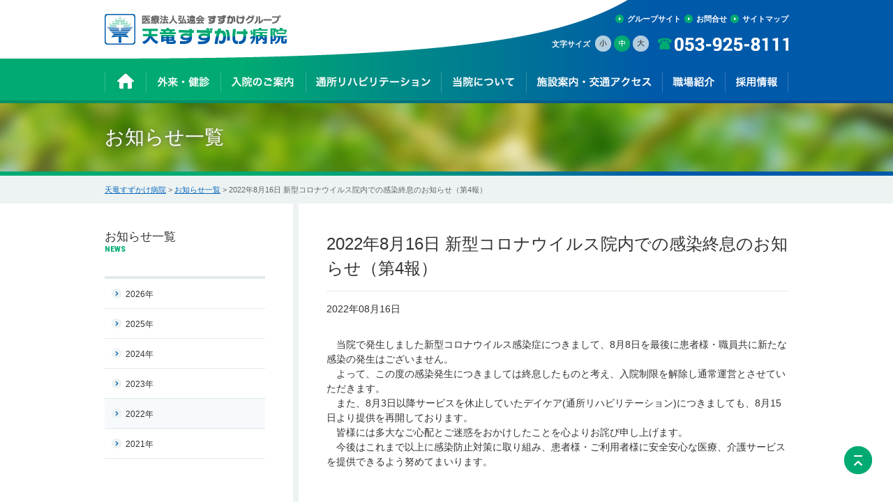

--- FILE ---
content_type: text/html
request_url: https://www.suzukake.or.jp/tenryu/news/info/2022/00737/
body_size: 18140
content:
<!DOCTYPE html>
<html lang="ja">
	<head>
		<meta charset="utf-8" />
	    <meta name="format-detection" content="telephone=no"/>
				<meta name="keywords" content=""/>
		<meta name="description" content=""/>

		<title>2022年8月16日   新型コロナウイルス院内での感染終息のお知らせ（第4報）｜お知らせ一覧｜天竜すずかけ病院（浜松市天竜の病院・介護医療院）｜医療法人 弘遠会</title>
		<!-- CSS -->
		<link rel="shortcut icon" href="/shared/img/favicon.ico" />
		<link rel="stylesheet" type="text/css" href="//fonts.googleapis.com/css?family=Roboto">
		<link rel="stylesheet" type="text/css" href="//fonts.googleapis.com/css?family=Roboto:900">
		
		<link rel="stylesheet" href="/shared/css/basic.css" media="screen,print" />
		<link rel="stylesheet" href="/shared/css/medium.css" media="screen,print" title="nojs_css" />
		<link rel="stylesheet" href="/tenryu/shared/css/sima.css" media="screen,print" />

		
		<link rel="stylesheet" type="text/css" href="/wm/css/cms_basic.css" />	
		
		<link rel="stylesheet" href="/tenryu/shared/css/category.css" media="screen,print" />
        <link rel="stylesheet" href="/shared/css/category.css" media="screen,print" />

		<script src="//ajax.googleapis.com/ajax/libs/jquery/1.8.3/jquery.min.js"></script>
		
        <!-- ↓PC/SP切替 -->
        <script type="text/javascript" src="/shared/js/jquery.cookie.js"></script>
        <script type="text/javascript">
		<!--
			var platform = navigator.platform;
			var objViewPort = $("<meta>").attr("name", "viewport");
			
			if ($.cookie("switchScreen") === "1" || platform == "iPad") {
				objViewPort.attr("content", "width=1080, user-scalable=yes" );
			} else {
				objViewPort.attr("content", "width=device-width, user-scalable=yes" );
			}
			
			$("head").append(objViewPort);
			
			$(document).ready(function() {
				$("#btnPC, #btnSP").click(function() {
					$.cookie("switchScreen", $(this).attr("id") === "btnPC" ? "1" : "0");
					location = location.href;
					return false;
				});
			});
			
			// ユーザーエージェントでデバイスを振り分け			
			if (platform == "iPhone" || platform == "iPod" ||platform == "Android" || navigator.userAgent.indexOf('Android') > 0) {
				document.write('<link rel="stylesheet" type="text/css" href="/shared/css/switch.css">');
			}else {
				document.write('<link rel="stylesheet" type="text/css" href="/shared/css/switch_pc.css">');
			}
			
		// -->
		</script>         
		<!--[if lt IE 9]> 
		<script src="http://html5shiv.googlecode.com/svn/trunk/html5.js"></script>
		<![endif]-->
		<!--[if (gte IE 6)&(lte IE 8)]>
		  <script src="/shared/js/selectivizr.js"></script>
		<![endif]-->
		<script src="/shared/js/changefont.js" charset="shift_jis"></script>
		<!-- ↓ページ内smooth -->
		<script src="/shared/js/pagetop.js"></script>
		<script src="/shared/js/jquery.easing.1.3.js"></script>
		<!-- ↓オーバー等 -->
		<script type="text/javascript" src="/shared/js/common.js"></script>
		
		<script>
			(function(i,s,o,g,r,a,m){i['GoogleAnalyticsObject']=r;i[r]=i[r]||function(){
			(i[r].q=i[r].q||[]).push(arguments)},i[r].l=1*new Date();a=s.createElement(o),
			m=s.getElementsByTagName(o)[0];a.async=1;a.src=g;m.parentNode.insertBefore(a,m)
			})(window,document,'script','//www.google-analytics.com/analytics.js','ga');

			ga('create', 'UA-54218116-1', 'auto');
			ga('send', 'pageview');
		</script>
		
		<script type="text/javascript" src="/wm/js/cms_common.js"></script>




	</head>
	<body>
		<div id="top"></div>
		<header>

			<div id="bg_l"></div>
            <div id="bg_r"></div>
			<div id="header">

				<!-- ヘッダーmenu -->
				<div class="headerBlock cf w980 pt20">
                	<div id="spmenu_head">
                        <div class="btnmenu">
                            <a id="spmenu_btn" href="javascript:void(0)">
                                <img src="/shared/img/icon_menu.png" alt="メニュー">
                            </a>
                        </div>
                    </div>
					<div id="logo_h"><a href="/tenryu/"><img src="/tenryu/shared/img/logo.jpg" alt="天竜すずかけ病院" />	</a></div>
					<div id="menuR">
						<div class="cf">
							<div class="headerlink">
								<a class="icon01 mr5" href="/" target="_blank">グループサイト</a><a class="icon01 mr5" href="/tenryu/inquiry/">お問合せ</a><a class="icon01" href="/tenryu/sitemap/">サイトマップ</a>
							</div>
						</div>
						<div class="cf">
							<div id="h_tel">
								<img src="/tenryu/shared/img/h_tel.png" alt="053-925-8111" />
							</div>
							<div class="fontsizeBlock cf"><div id="fontsize"><script type="text/JavaScript">changefont();</script></div><div class="size">文字サイズ</div></div>
						</div>
					</div>
                    <div class="btnmenu02">
                        <a href="tel:0539258111"><img src="/shared/img/head_inquiry.png" alt="お問合せ"></a>
                    </div>

				</div>

				<nav class="bdno">
					<div id="navmenu_h" class="cf">
						<ul>
                        	<li><a href="/tenryu/"><img src="/tenryu/shared/img/menu01.png" alt="ホーム" class="rollover" /></a></li>
							<li><a href="/tenryu/guide/"><img src="/tenryu/shared/img/menu02.png" alt="外来・健診" class="rollover" /></a></li>
							<li><a href="/tenryu/inpatient/"><img src="/tenryu/shared/img/menu03.png" alt="入院のご案内" class="rollover" /></a></li>
							<li><a href="/tenryu/rehabilitation/"><img src="/tenryu/shared/img/menu04.png" alt="通所リハビリテーション" class="rollover" /></a></li>
							<li><a href="/tenryu/about/"><img src="/tenryu/shared/img/menu05.png" alt="当院について" class="rollover" /></a></li>
                            <li><a href="/tenryu/access/"><img src="/tenryu/shared/img/menu06.png" alt="施設案内・交通アクセス" class="rollover" /></a></li>
							<li><a href="/tenryu/introduction/"><img src="/tenryu/shared/img/menu07.png" alt="職場紹介" class="rollover" /></a></li>
							<li class="last"><a href="https://recruit.suzukake.or.jp/" target="_blank"><img src="/tenryu/shared/img/menu08.png" alt="採用情報" class="rollover" /></a></li>
						</ul>
					</div>
				</nav>
                
                <div class="spmenu cf sp_block">
                    <div id="spmenu" style="display: none;">
                        <ul>
                            <li><a href="/tenryu/guide/">外来・健診</a></li>
                            <li><a href="/tenryu/inpatient/">入院のご案内</a></li>
                            <li><a href="/tenryu/rehabilitation/">通所リハビリテーション</a></li>
                            <li><a href="/tenryu/about/">当院について</a></li>
                            <li><a href="/tenryu/access/">施設案内・交通アクセス</a></li>
                            <li><a href="/tenryu/introduction/">職場紹介</a></li>
							<li><a href="https://recruit.suzukake.or.jp/" target="_blank">採用情報</a></li>
                            <li><a href="/tenryu/inquiry/">お問合せ</a></li>
                            <li><a href="/tenryu/sitemap/">サイトマップ</a></li>
                        </ul>
                    </div>
                </div>
                
            </div>
		</header>


		<div id="container">
        	<div class="sp_block"><div class="bd"></div></div>
			<div class="main_img"><h1>お知らせ一覧</h1></div>
            <div class="bd"></div>

			<div class="mainblock">
				<div class="crumbBlock cf">
					<div class="crumb"><a class="home" href="/tenryu/">天竜すずかけ病院</a> &gt; <a href="/tenryu/news/">お知らせ一覧</a> &gt; 2022年8月16日   新型コロナウイルス院内での感染終息のお知らせ（第4報）</div>
				</div>

				<div class="white">
					<div class="main cf">
						<div class="spmarg">

							<div class="mainl">
								<div class="blockIn">
									
									<div class="index">
										<div class="news_h">2022年8月16日   新型コロナウイルス院内での感染終息のお知らせ（第4報）</div>
										<div class="n_iconH mb30">2022年08月16日</div>
									
										
										<div class="cms_block ">
<div class="cms_text ">　当院で発生しました新型コロナウイルス感染症につきまして、8月8日を最後に患者様・職員共に新たな感染の発生はございません。<br />
　よって、この度の感染発生につきましては終息したものと考え、入院制限を解除し通常運営とさせていただきます。<br />
　また、8月3日以降サービスを休止していたデイケア(通所リハビリテーション)につきましても、8月15日より提供を再開しております。<br />
　皆様には多大なご心配とご迷惑をおかけしたことを心よりお詫び申し上げます。<br />
　今後はこれまで以上に感染防止対策に取り組み、患者様・ご利用者様に安全安心な医療、介護サービスを提供できるよう努めてまいります。<br />
&nbsp;</div>

</div>

										
										
									</div>
									
								</div>
							</div>
                            
                            							<div class="banner">
								<div class="iso">
									
									<div class="localnavi">
										<p class="head"><a href="/tenryu/news/">お知らせ一覧</a><br>
											<span class="green">NEWS</span></p>
										
										<ul >
																						<li class=""><a href="/tenryu/news/2026/">2026年</a></li>
																						<li class=""><a href="/tenryu/news/2025/">2025年</a></li>
																						<li class=""><a href="/tenryu/news/2024/">2024年</a></li>
																						<li class=""><a href="/tenryu/news/2023/">2023年</a></li>
																						<li class="stay"><a href="/tenryu/news/2022/">2022年</a></li>
																						<li class=""><a href="/tenryu/news/2021/">2021年</a></li>
																					</ul>
									</div>
									

									<div class="bd_bg_box_h mb10">
										
		<p class="blue_b">2月1日 休診情報</p>
				<p class="mb10 text_s">全科休診日となっております。</p>
					

<div class="mb20 green_btn_link">
	<a id="btn_calendar" href="/tenryu/guide/calendar/"><span>休診カレンダー</span></a>
</div>

                                       	<div class="blue_h">
                                        	外来受付時間
                                        </div>
                                            <div class="text_s mb15">
                                                <p>午前 08：30～11：30</p>
                                            </div>
                                        <div class="blue_h">
                                        	休診日
                                        </div>
										<p class="text_s mb15">
											土曜日、日曜日、祝祭日
										</p>
                                        <div class="blue_h">
                                        	面会時間
                                        </div>
										<p class="text_s mb15">
											13：00～17：00
										</p>
										<div class="line_b mb5">
											<img src="/tenryu/shared/img/tel_img01.png" alt="お問合せはこちらから 053-925-8111" />
										</div>
                                    </div>

									<div class="mb40">
										
										<div class="mb10"><a href="/tenryu/guide/" ><img src="./file/345/h_bn01.gif" alt="外来診療担当医表" /></a></div>
										
										<div class="mb10"><a href="/tenryu/about/regional_partner/" ><img src="./file/937/h_bn02.gif" alt="地域連携室" /></a></div>
										
										<div class="mb10"><a href="/tenryu/about/home_care/" ><img src="./file/1083/h_bn03.gif" alt="地域の先生へ" /></a></div>
										
										<div class="mb10"><a href="http://minds.jcqhc.or.jp/n/" target="_blank"><img src="./file/348/h_bn04.gif" alt="医療情報サービス「マインズ」" /></a></div>
										
										<div class="mb10"><a href="/tenryu/access/" ><img src="./file/1428/h_bn05.jpg" alt="屋内版ストリートビューをご覧いただけます" /></a></div>
										
									</div>
										
								</div>
							</div>


						</div>
					</div>
				</div> 
			</div>
			<div id="pagetop"><a href="#top"><img src="/shared/img/pagetop.png" alt="このページの先頭へ" width="40" height="40" /></a></div>
			<footer>
				<div id="footer">
					<div class="w980 cf">
						<div class="fblock">
							<ul>
								<li class="head"><a href="/tenryu/">ホーム</a></li>
								<li class="head"><a href="/tenryu/news/">お知らせ一覧</a></li>
							</ul>
						</div>
						<div class="fblock f_list">
							<ul>
								<li class="head"><a href="/tenryu/guide/">外来・健診</a></li>
								
								<li><a href="/tenryu/guide/calendar/" class="" >- 休診カレンダー</a></li>
								
								<li><a href="/tenryu/guide/checkup/" class="" >- 健診のご案内</a></li>
								
							</ul>
						</div>
                        <div class="fblock f_list">
							<ul>
								<li class="head"><a href="/tenryu/inpatient/">入院のご案内</a></li>
								
								<li><a href="/tenryu/inpatient/flow/" class="" >- 入院までの流れ</a></li>
								
								<li><a href="/tenryu/inpatient/info/" class="" >- 医療及び介護サービス</a></li>
								
                                <li class="head"><a href="/tenryu/rehabilitation/">通所リハビリテーション</a></li>
							</ul>
						</div>
						<div class="fblock f_list">
							<ul>
								<li class="head"><a href="/tenryu/about/">当院について</a></li>
                                
								<li><a href="/tenryu/about/message/" class="" >- 病院長あいさつ</a></li>
								
								<li><a href="/tenryu/about/info/" class="" >- 病院及び介護医療院の概要</a></li>
								
								<li><a href="/tenryu/about/regional_partner/" class="" >- 地域連携室</a></li>
								
								<li><a href="/tenryu/about/home_care/" class="" >- 「在宅療養後方支援体制」について</a></li>
								
								<li><a href="/tenryu/about/books/" class="" >- 病院広報誌</a></li>
								
								<li><a href="/tenryu/about/facility-standards/" class="" >- 医科診療報酬の施設基準に係る掲示事項</a></li>
								
							</ul>
						</div>
                        <div class="fblock f_list">
							<ul>
								<li class="head"><a href="/tenryu/introduction/">職場紹介</a></li>
								
								<li><a href="/tenryu/introduction/nursing/" class="" >- 看護部</a></li>
								
								<li><a href="/tenryu/introduction/rehabilitation_department/" class="" >- リハビリテーション科</a></li>
								
								<li><a href="/tenryu/introduction/medical_technologist/" class="" >- 診療技術部</a></li>
								
							</ul>
						</div>
						<div class="fblock">
							<ul>
								<li class="head"><a href="https://recruit.suzukake.or.jp/" target="_blank">採用情報</a></li>
								<li class="head"><a href="/tenryu/access/">施設案内・交通アクセス</a></li>
								<li class="head"><a href="/tenryu/inquiry/">お問合せ</a></li>
								<li class="head"><a href="/tenryu/privacy/">個人情報保護方針</a></li>
								<li class="head"><a href="/tenryu/sitemap/">サイトマップ</a></li>
							</ul>
						</div>
					</div>
				</div>
                
                 <div class="f_text">
					<span class="bold">天竜すずかけ病院</span>〒431-3314 静岡県浜松市天竜区二俣町二俣2396-56
					<span class="blue_em ml10">TEL. 053-925-8111　FAX. 053-925-8112</span>
                </div>

                <div id="guide">
					<div class="mb20"><a href="/" target="_blank"><img src="/shared/img/logo_g.gif" alt="すずかけグループ" /></a></div>
					<div class="w980">
						<ul class="cf">
							<li><a href="/tenryu/" target="_blank"><img src="/shared/img/logo_t.gif" alt="天竜すずかけ病院" /></a></li>
							<li><a href="/healthcare/" target="_blank"><img src="/shared/img/logo_h.gif" alt="すずかけヘルスケアホスピタル" /></a></li>
							<li><a href="/central/" target="_blank"><img src="/shared/img/logo_c.gif" alt="すずかけセントラル病院" /></a></li>
							<li><a href="/kensin/" target="_blank"><img src="/shared/img/logo_k.gif" alt="すずかけセントラル病院 健康管理センター" /></a></li>
                            <li><a href="/tenryu/" target="_blank"><img src="/shared/img/logo_tr.gif" alt="天竜すずかけ病院 通所リハビリテーション" /></a></li>
							<li><a href="/kango/" target="_blank"><img src="/shared/img/logo_ho.gif" alt="訪問看護ステーション天竜" /></a></li>
							<li><a href="/shien/" target="_blank"><img src="/shared/img/logo_co.gif" alt="高齢者相談センター天竜" /></a></li>
							<li><a href="/careplan/" target="_blank"><img src="/shared/img/logo_tc.gif" alt="天竜すずかけケアプランセンター" /></a></li>
						</ul>
                    </div>
				</div>

                <div class="copy_l"></div>
				<div class="copy_r"></div>
                <div class="copyright">
					<div><p class="em">Copyright &copy;  medical corporation Kouenkai All Rights Reserved.</p>
                    <ul class="switch">
                        <li><a id="btnPC" href="#">PCサイト表示</a></li>
                        <li><a id="btnSP" href="#">スマホサイト表示</a></li>
                    </ul></div>
				</div>
			</footer>

		</div>
	</body>
</html>

--- FILE ---
content_type: text/css
request_url: https://www.suzukake.or.jp/shared/css/basic.css
body_size: 21463
content:
@charset "utf-8";

/* ------------------------------
 リセット
------------------------------ */
body, div, dl, dt, dd, ul, ol, li, h1, h2, h3, h4, h5, h6, pre, form, fieldset, p, blockquote, th, td {
	margin: 0;
	padding: 0;
}	
fieldset, img {
	border: 0;
	padding: 0;
	margin: 0;
	vertical-align: top;
	font-size:0;
	line-height: 0;
}
address, caption, cite, code, dfn, th, var {
	font-style: normal;
	font-weight: normal;
}
ol, ul {
	list-style: none;
}
caption, th {
	text-align: left;
}
h1, h2, h3, h4, h5, h6 {
	font-size: 100%;
	font-weight: normal;
}
q:before, q:after {
	content: '';
}
abbr, acronym {
	border: 0;
}

/* ------------------------------
 ページ全体
------------------------------ */
body {
	min-width:980px;
	width: 100%;
	margin: 0;
	padding: 0;
	color: #323232;
	font-family: Meiryo, メイリオ, Arial, sans-serif;
	text-align: center;
	-webkit-text-size-adjust: 100%; 
}
.clear {
	width: 0;
	height: 0;
	margin: 0;
	padding: 0;
	font-size: 0;
	line-height: 0;
	clear: both;
}
.cf { zoom: 1; }
.cf:before,.cf:after {
	content: "";
	display: table;
}
.clear02,.cf:after { clear: both; }
.bold { font-weight: bold;}
.red { color: #db1b3f;}
.center { text-align: center;}
.right { text-align: right;}
.r { float:right;}
.mb0 { margin-bottom: 0px !important;}
.mb5 { margin-bottom: 5px !important;}
.mb8 { margin-bottom: 8px !important;}
.mb9 { margin-bottom: 9px !important;}
.mb10 { margin-bottom: 10px !important;}
.mb15 { margin-bottom: 15px !important;}
.mb20 { margin-bottom: 20px !important;}
.mb25 { margin-bottom: 25px !important;}
.mb30 { margin-bottom: 30px !important;}
.mb35 { margin-bottom: 35px !important;}
.mb40 { margin-bottom: 40px !important;}
.mb45 { margin-bottom: 45px !important;}
.mb50 { margin-bottom: 50px !important;}
.mb80 { margin-bottom: 80px !important;}
.mb165 { margin-bottom: 165px !important;}
.mb300 { margin-bottom: 300px !important;}
.mt10 {margin-top: 10px;}
.mt40 {margin-top: 40px;}
.mr0 {margin-right: 0px !important;}
.mr20 {margin-right: 20px;}
.mr50 {margin-right: 50px;}
.ml20 { margin-left:20px;}
.pt19 { padding-top: 19px !important;}
.pt20 { padding-top: 20px !important;}
.pt40 { padding-top: 40px !important;}
.pb8 { padding-bottom: 8px !important;}

.f16 { font-size:114.3%;}
.f18b { font-size:128.6%; font-weight: bold;}
.small{ font-size:78.6%;}

.sp_block {
	display:none;
}
.pc_br {
	display:block;
}
@media screen and (max-width: 767px) {
	.sp_hide {
		display:none;
	}
	.sp_block {
		display:block;
	}
	.sp_br {
		display:block;
	}
	.pc_br {
		display:inline;
	}
}
/* ------------------------------
 リンク
------------------------------ */


a:link, a:visited {
	color: #323232;
	text-decoration: none;
}
a:active, a:hover{
	color: #0A68BC;
	text-decoration: underline;
}
a.blue:link, a.blue:visited {
	color: #0A68BC;
	text-decoration: underline;
}
a.blue:active, a.blue:hover{
	color: #0A68BC;
	text-decoration: underline;
}
.linkblue a{
	 color: #0059A9;
	 text-decoration: underline;
}
#flink li a:link,#flink li  a:visited {
	color: #FFFFFF;
	text-decoration: none;
}
#flink li a:active, #flink li a:hover{
	color: #FFFFFF;
	text-decoration: underline;
}

#navmenu li a:link,#navmenu li a:visited,
#navmenu li a:active,#navmenu li a:hover {
	color: #FFFFFF;
	text-decoration: none;
}

#localnavi a:link,#localnavi a:visited,
#localnavi a:active,#localnavi a:hover {
	color: #FFFFFF;
	text-decoration: none;
}
.blue a{
	color:#0059A9;
	background: url("/shared/img/icon03.png") no-repeat scroll 0 0.25em / 14px 14px rgba(0, 0, 0, 0);
	text-decoration: underline;
	padding-left: 20px;
	text-align: left;
}
/* ------------------------------
 ヘッダー
------------------------------ */
header {
    width: 100%;
    z-index: 99;
}
#header {
	background:url("/shared/img/header.jpg") no-repeat center 0;
	height:148px;
	margin-right: auto;
	margin-left: auto;
	position: relative;
}
#bg_l {
height: 148px;
width: 50%;
background:url("/shared/img/bg_l.gif") ;
background-repeat: repeat-x;
left: 0px;
position: absolute;
top: 0px;
}

#bg_r {
height: 148px;
width: 50%;
background:url("/shared/img/bg_r.gif") ;
background-repeat: repeat-x;
position: absolute;
top: 0px;
right: 0px;
}
.headerBlock {
	width: 100%;	
}

#logo {
	text-align: left;
	float: left;
}
#logo img{
	width: 269px;
}
#menuR {
	float: right;
	text-align: left;
}
.headerlink a{
	color: #FFFFFF;
	font-size:78.6%;
}
.headerlink{
	text-align: right;
	line-height: 12px;
	margin-bottom:18px;
	/float: right;
}


.fontsizeBlock { 
	float: right;
}
.size { 
	display: block;
	margin-right: 5px;
	line-height: 0;
	float: right;
	line-height: 24px;
	font-size:78.6%;
	font-weight: bold;
	color:#FFFFFF;
}
#fontsize { 
	display: block;
	margin-bottom: 5px;
	line-height: 0;
	font-size: 0;
	float: right;
	width: 82px;
}
.main_img {
	width: 100%;
	height:98px;
	background:url("/shared/img/main_img.jpg") no-repeat center top;
	background-size:100%;
}
body.is-fixed .bdno {
    position: fixed;
    top: 0;
    z-index: 99;
	width:100%;
	background: url("/shared/img/scrollmenu.gif") no-repeat scroll center bottom;
    text-align: center;
}

@media screen and (max-width: 1280px) {
	.main_img {
		height:98px;
		background:url("/shared/img/main_img.jpg") no-repeat center top;
		background-size:cover; /* 背景画像をhtml要素にフィット */
	}
}
@media screen and (max-width: 767px) {
	.main_img {
		height:70px;
		background:url("/shared/img/main_img.jpg") no-repeat center top;
		background-size:cover; /* 背景画像をhtml要素にフィット */
	}
}

.bd {
    background: url("/shared/img/bd.gif") no-repeat center top;
    height: 6px;
    text-align: center;
}
/*-- ↓サイト内検索 --*/
#search {	
    border-radius: 4px;
	background-color:#b2cce0;
    font-size: 0;
    height: 22px;
    line-height: 0;
	float:right;
    margin-left: 10px;
	margin-bottom:13px;
    padding: 1px;
    width: 145px;
}
#search input[type=text]:focus {
	outline: medium none;
}
#search .sw {
	border: medium none !important;
	margin-left:5px;
    height: 18px !important;
    line-height: 18px;
    width: 110px;
	background-color:#b2cce0 !important;
}
#search .sb {
	margin-bottom: 10px;
    margin-left: 4px;
    vertical-align: middle;
}

/* ------------------------------
 グローバルメニュー
------------------------------ */
.btnmenu {
	display: none;
}
.btnmenu02 {
	display: none;
}
nav {
	
}
nav.bdno {
	border-bottom: none;
}
#navmenu {
	width: 980px;
	margin: 0 auto;
}
#navmenu ul li{
	float: left;
}
#navmenu ul li a{
	line-height: 20px;
	float: left;
	display: block;
	font-weight: bold;

}
#navmenu ul li a:hover,
#navmenu ul li.stay a {
	display: block;
	color: #fff;
}
#navmenu ul li.sp01,
#navmenu ul li.sp02 {
	display: none;
}
@media screen and (max-width: 767px) {
#navmenu {
	width: 100%;
	margin: 0 auto;
}
#navmenu ul li{
	float: none;
}
#navmenu ul li a{
	width: 195px;
	line-height: 20px;
	float: left;
	display: block;
	font-weight: bold;

}
#navmenu ul li a:hover,
#navmenu ul li.stay a {
	display: block;
	color: #fff;
}

#navmenu ul li img {
	display: none;
}
#navmenu_h {
	width: 100%;
	margin: 0 auto;
}
#navmenu_h ul li{
	float: none;
}
#navmenu_h ul li a{
	width: 195px;
	line-height: 20px;
	float: left;
	display: block;
	font-weight: bold;

}
#navmenu_h ul li a:hover,
#navmenu_h ul li.stay a {
	display: block;
	color: #fff;
}

#navmenu_h ul li img {
	display: none;
}

}

/* ------------------------------
 アイコン
------------------------------ */
.icon01 {
	padding-left: 17px;
	background: url("/shared/img/icon01.png") no-repeat 0 center ;
	font-weight: bold;
}

.b1{
	margin-bottom: 1.5em;
}
.b2{
	margin-bottom: 3em;
}
.news_category.category2 {
	letter-spacing: 0.2em;
	text-indent: 0.2em;
}
.news_category.category3 {
	letter-spacing: -0.07em;
}
.news_category.category13 {
	letter-spacing: 0.8em;
	text-indent: 0.8em;
}
.news_category.category14 {
	letter-spacing: 0.8em;
	text-indent: 0.8em;
}
.news_category.category15 {
	letter-spacing: -0.12em;
}
.news_category.category16 {
	letter-spacing: 0.8em;
	text-indent: 0.8em;
}
.news_category.category17 {
	letter-spacing: 0.8em;
	text-indent: 0.8em;
}
.news_category.category18 {
	letter-spacing: 0.8em;
	text-indent: 0.8em;
}
.news_category.category27 {
	letter-spacing: 0.8em;
	text-indent: 0.8em;
}
.news_category.category28 {
	letter-spacing: 0.8em;
	text-indent: 0.8em;
}
.news_category.category29 {
	letter-spacing: 0.8em;
	text-indent: 0.8em;
}
.news_category.category31 {
	letter-spacing: 0.8em;
	text-indent: 0.8em;
}
.news_category.category33 {
	letter-spacing: 0.8em;
	text-indent: 0.8em;
}
.news_category.category39 {
	letter-spacing: 0.8em;
	text-indent: 0.8em;
}
/* ------------------------------
 コンテンツ
------------------------------ */
#container {
	position: relative;
	width: 100%;
	text-align: center;
}
article{
	width: 980px;
	margin: 0 auto;
	text-align: left;
}
article.top{
	width: 980px;
	margin: 0 auto;
	text-align: left;
}
.main {
	margin: 0 auto;
	text-align: left;
	width:980px;
	background:#fff;
}

.white {
	margin: 0 auto;
	background:#fff;
}

.crumbBlock{
	height:40px;
	line-height:40px;
	margin: 0 auto;
	text-align: left;
	background:#edf3f3;
}
.crumb {
	font-size: 78.6%;
	height:40px;
	width:980px;
	margin: 0 auto;
	color:#646464;
	overflow: hidden;
	text-overflow: ellipsis;
	white-space: nowrap;
}

.crumb a:link, .crumb a:visited {
	color: #0A68BC;
	text-decoration: underline;
}

.mainblock{
	background: #FFFFFF;
	border-bottom: 8px solid #edf3f3;
}
.mainblock .mainl{
	width: 702px;
	float: right;
	margin-left: -8px;
	border-left: 8px solid #edf3f3;
	background: #fff;
}
.mainblock .blockIn {
	padding: 40px 0 2em 40px;
	margin: 0 auto;
}
.mainblock .blockIn ul li {
    list-style-image: url("/shared/img/list_icon.png");
    margin-left: 17px;
	margin-bottom: 0.5em;
}
.mainblock .blockIn ul li:last-child {
	margin-bottom: 2.2em;
}
.mainblock .blockIn table ul li:last-child {
	margin-bottom: 0.5em;
}
.mainblock .banner .iso{
	width: 270px;
	background: #fff;
	border-right: 8px solid #edf3f3;
	float:left;
}
.mainblock .banner .iso div{
	width: 230px;
	font-size: 85.6%;
	line-height: 1.5;
	margin-right:40px;
	
}
.mainblock .icon01{
	font-weight: normal;
	font-size:78.6%;
}
.mainblock .whatsnew .r img{
	vertical-align: middle;
	margin-left: 12px;
}
.mainblock .whatsnew dl{
	width: 100%;
	clear: both;
}	
.mainblock .whatsnew dt{
	margin-top:10px;
	padding-top: 10px;
}
.mainblock .whatsnew dt {
	color: #969696;
	font-size: 78.6%;
	margin-right: 0.8em;
	line-height:3px;
	height:16px;
}
.mainblock .whatsnew dd{
	margin-top:3px;
	margin-bottom:15px;
	font-size: 92.9%;
}
.whatsnew dl a:link, .whatsnew dl a:visited {
	color: #0A68BC;
	text-decoration: underline;
}

.bd_bg_box_h .line_b img {
	width:190px;
}


/* 休診案内 */
dl.closelist dt, dl.closelist dd {
	text-align: left;
}
dl.closelist dt:before {
	display: inline-block;
    content: url("/shared/img/list_icon.png");
	vertical-align: middle;
	margin-right: 3px;
}
dl.closelist dd {
	padding-left: 11px;
}
dl.closelist dd + dt {
	margin-top: 3px;
}

dl.closelist.blue_link a {
	color: #0059a9 ;
    text-decoration: underline;
}

.holiday_work li {
	display: inline-block;
}
.holiday_work li:after {
	content: "、";
}
.holiday_work li:last-child:after {
	content: none;
}

.holiday_comment {
	text-align: left;
}

.holiday_comment + .holiday_comment {
	margin-top: -10px;
}

.w220 {
	width:220px;
	margin-left:30px !important;
}

/* ------------------------------
 フッター
------------------------------ */

#footer {
	background: url("/shared/img/footer.jpg") no-repeat center 0;
	font-size: 78.6%;
	padding: 40px 0;
/*	padding-top: 33px;*/
	line-height: 1.9;
/*	height:250px;*/
	width:100%;
}
#footer a{
	color: #FFFFFF;
}
.fblock {
	width: 163px;
	float: left;
}
.fblock .head a{
	padding-left: 0px;
	font-weight: bold;
	color: #646464;
	background: none;
}

.fblock ul:not(.nul),
.fblocklast ul{
	margin-left: 15px;
}

#guide{
	border-top: solid 1px #DFEBEB;
	background: #FFFFFF;
	font-size: 90.0%;
	padding: 35px 0;
	color: #323232;
	line-height: 1.4;
	margin-bottom:10px;
}
#guide li{
	width:239px;
	float:left;
	margin-right:8px;
}
#guide li:nth-child(4n+4){
	margin-right: 0;
	margin-bottom: 8px;
}
#guide a img {
      border: none;
      text-decoration: none;
	-webkit-transition: 0.2s ease-in-out;
	-moz-transition: 0.2s ease-in-out;
	transition: 0.2s ease-in-out;
	width:239px;
}

#guide a img:hover {
         opacity: 0.7;
         filter: alpha(opacity=70);
}
#guide .mb20 a img {
	width:190px;
}

#adress{
	border-top: solid 1px #DFEBEB;
	background: #FFFFFF;
	font-size: 90.0%;
	padding: 2em 0;
	color: #323232;
	line-height: 1.4;
}

#adress span{
	font-size: 109%;
}
#adress em{
	font-size: 133.3%;
	font-family: Roboto;
	font-weight: bold;
	font-style:normal;
}
#adress br{
	display: none;
}



/* ------------------------------
 ノースクリプト
------------------------------ */
#nojs { /* ノースクリプト位置 */
	width: 100%;
	margin: 0 auto;
	text-align: center;
	position: absolute;
	left: 0;
	top: 0;
}

#nojs p { /* ノースクリプト */
	width: 100%;
	margin: 0 auto;
	padding: 2px 0 3px;
	border-bottom: 1px solid #dcdcdc;
	color: #fff;
	line-height: 1.0;
	text-align: center;
	background: #1581c1;
}
	
/* ■フッター */
.w980{
	width:980px;
	margin:0 auto;
	text-align:left;
}
.w323{
	width:323px;
	float:left;
	margin-right:5px;
}
.w323r{
	width:323px;
	float:right;
	margin-right:5px;
}
.em{
	font-size: 85.0%;
	font-family: Roboto;
	font-style:normal;
	color:#8099ab;
}
.copyright {
   width:100%;
    background:url("/shared/img/copy.jpg") no-repeat center 0;
	height:60px;
    text-align: center;
}
.copyright div {
	height:60px;
	line-height:60px;
    margin-left: auto;
    margin-right: auto;
    position: relative;
    width: 980px;
}

#pagetop {
    bottom: 40px;
    position: fixed;
    right: 30px;
}
#pagetop a {
    display: block;
    height: 40px;
    text-align: center;
    width: 40px;
}
/* ------------------------------------------------------------------
	■ボタン■
------------------------------------------------------------------ */
.green_btn_link {
	border-radius: 3px;
	background:#01a870;
	border-bottom: 3px solid #008559;
	font-size:80%;
}
.green_btn_link a {
	text-decoration: none !important;
}
.green_btn_link img {
	display:none;
}
.green_btn_link span {
	color:#FFFFFF;
	font-weight:bold;
	display:block;
	padding:6px 6px 4px;
	text-align:center;
	background : url("/shared/img/green_btn_arrow.png") no-repeat scroll 12px 53%;
}
.bd_bg_box_h .green_btn_link {
    margin: 0 auto 20px !important;
    width: 94% !important;
}
/* ------------------------------------------------------------------
	■スマホ用コード■
------------------------------------------------------------------ */

@media screen and (max-width: 767px) {
	
	body { font-size: 13px;min-width:100%;-webkit-text-size-adjust: 100%;}
	img { max-width: 100% !important; height: auto !important;}	
	
	/* ------------------------------
	 ヘッダー
	------------------------------ */
	#bg_l {
	display:none;
	}
	
	#bg_r {
	display:none;
	}
	#topBlock, #menuR, .crumbBlock { display: none;}
	header {
		position:relative;
	}
	#header {
		width: 100%;
		margin: 0 auto;
		padding-bottom:0;
		position:fixed;
		z-index: 3;
		background: #fff;
		border-bottom: none;
		height:auto;
	}
	.headerBlock {
		margin-bottom: 3%;
	
	}
	#logo {
		width: 74%;
		float: left;
		text-align:center;
		margin: 0 2%;
	}
	#logo img{
		width: 76%;
		height: auto;
	}
	.pt20{
		padding-top:3% !important;
	}
	.btnmenu{
		width: 11%;
		z-index: 5;
		display: block;
		float:left;
	}
	.btnmenu02{
		width: 11%;
		z-index: 5;
		display: block;
		float:right;
	}
	.spmenu {
		background: #edf3f3 none repeat scroll 0 0;
		display: block;
	}
	.spmenu ul {
		list-style: outside none none;
		margin: 0;
		padding: 0;
		transition: all 0.5s ease 0s;
		background-color:#FFFFFF;
	}
	.spmenu li {
		background: url("/shared/img/bd.gif") scroll center top;
		background-size: 100 auto;
		border-bottom: 0.1em solid #6dcdd1;
		box-sizing: border-box;
		text-align:left;
	}
	.spmenu li:last-child {
		border-bottom: none;
	}
	.spmenu li:hover {
		opacity: 0.7;
	}
	.spmenu a:hover {
		color: #4b4b4b;
		text-decoration: none;
	}
	.spmenu li a {
		color: #ffffff;
		display: block;
		padding: 3%;
		text-decoration: none;
	}
	.spmenu li a:link, .spmenu li a:visited {
		color: #ffffff !important;
	}
	#spmenu_head {
		color: #fff;
		cursor: pointer;
		display: block;
		margin: 0;
	}
	#spmenu_head a {
		display: block;
	}
	#spmenu_btn {
		width: 100%;
	}
	#spmenu_btn img {
		margin-bottom: 0;
	}
	#spmenu_btn .close {
		display: inline-block;
	}
	#spmenu {
		position: absolute;
		width: 100%;
		z-index: 99999;
	}
	#container {
		top:auto;
		padding-top: 16.5%;
	}
	.menu_back {
		background: black ;
		opacity: 0.5;
		position: absolute;
		top: 0;
		width: 100%;
	}
	.w980{
		width:94%;
		text-align:left;
	}
	.main {
		margin: 0 auto;
		text-align: left;
		width:100%;
		background:#fff;
	}
	.white {
		overflow:hidden;
	}
	.mainblock .blockIn .plink li {
		width:100%;
		box-sizing: border-box;
		border: 1px solid #dfebeb;
		border-bottom: 4px solid #dfebeb;
		display:block;
	}
	.copyright {
		width:100%;
		background:url("/shared/img/copy.jpg") no-repeat center 0;
		height:60px;
		text-align: center;
		font-size:100%;
	}
	.copyright div {
		height:60px;
		line-height:60px;
		margin-left: autive;
		width: 100%;
		font-size:65%;
	}
	#guide{
		border-top: none;
		background: #FFFFFF;
		font-size: 90.0%;
		padding: 20px 0;
		color: #323232;
		line-height: 1.4;
		margin-bottom:10px;
		margin: 0 auto;
		border-top: 8px solid #edf2f7;
	}
	#guide li{
		width:48%;
		float:left;
		margin-right:8px;
		text-align:center;
		margin-bottom: 8px;
	}
	#guide li:nth-child(2n+2){
		margin-right: 0;
		margin-bottom: 8px;
		float:right;
	}
	#guide a img {
		  border: none;
		  text-decoration: none;
		-webkit-transition: 0.2s ease-in-out;
		-moz-transition: 0.2s ease-in-out;
		transition: 0.2s ease-in-out;
	}
	#guide a img:hover {
         opacity: 0.7;
         filter: alpha(opacity=70);
	}
	#pagetop {
		bottom: 20px;
		right: 20px;
		z-index:99;
	}
	.mainblock .banner .iso{
		border-right: none;
		float:none;
		margin: 0 auto;
		width: 94%;
	}
	.mainblock .banner .iso div{
		width: 100%;
		font-size: 85.6%;
		line-height: 1.5;
		margin-right:0;
		margin-bottom:30px;
		box-sizing: border-box;
		text-align:center;
	}
	.mainblock .banner .iso div img{
		text-align:center;
	}
	.mainblock .mainl{
		width: 100%;
		float: none;
		border-left:none;
		border-bottom: 8px solid #edf3f3;
		margin: 30px auto 0;
		padding: 0 3%;
		box-sizing: border-box;
	}
	.mainblock .blockIn {
		padding: 0;
	}
	.mainblock .blockIn img {
		max-width:100%;
	}
	.bd_bg_box_h .line_b img {
		width:70%;
	}
	.fblock:nth-child(odd) {
		width: 49%;
		float: left;
		clear:both;
		margin-bottom:3%;
	}
	.fblock:nth-child(even) {
		float: right;
		width: 49%;
		margin-bottom:3%;
	}
	.fblock ul:not(.nul),
	.fblocklast ul{
		margin-left: 0;
		height:auto;
		font-size:90%;
		float:left;
	}
	dl.closelist dt {
		width:100%;
		font-weight:bold;
		text-align:center;
	}
	dl.closelist dd {
		width: 100%;
		text-align:center;
	}
	.cms_fr {
		margin:0 !important;
	}
	.w220 {
		width:100%;
		margin-left:0 !important;
	}
	.w220 .cms_caption_b {
		text-align:left;
		margin-bottom:2em;
	}
	.sp_bd {
		background: url("/shared/img/bd.gif") no-repeat center top;
		height: 6px;
		text-align: center;
		display:block;
	}
	#footer {
		padding: 15px 0 10px;
		/*	padding-top: 33px;*/
		line-height: 1.9;
		/*	height:250px;*/
		width:100%;
		background:#FFFFFF;
	}
	#footer a {
		color:#4b4b4b;
	}
	.green_btn_sp {
		border-radius: 3px;
		background:#01a870;
		border-bottom: 2px solid #008559;
		font-size:80%;
	}
	.green_btn_sp a {
		text-decoration: none !important;
	}
	.green_btn_sp img {
		display:none;
	}
	.green_btn_sp span {
		color:#FFFFFF;
		font-weight:bold;
		display:block;
		padding:4px 6px 2px;
		text-align:center;
	}
	.googlemap img {
		max-width: inherit !important;
	}
	.cms_image.w194 {
		margin-bottom: 2em;
		text-align: left !important;
		width: 100% !important;
	}
	h2.l2 {
		background: url("/shared/img/icon04_l2.png") no-repeat scroll 0 center;
	}
}


--- FILE ---
content_type: text/css
request_url: https://www.suzukake.or.jp/shared/css/medium.css
body_size: 119
content:
@charset "utf-8";

body {
	font-size: 14px;
	line-height: 1.5;
}

table, td, th {
	line-height: 1.5;
}





--- FILE ---
content_type: text/css
request_url: https://www.suzukake.or.jp/tenryu/shared/css/sima.css
body_size: 8073
content:
@charset 'utf-8';
/* ------------------------------
 リンク
------------------------------ */
.cms_block a {
    color: #0059a9;
    text-decoration: underline;
}

.cms_blank::after, .cms_inner_blank::after, .cms_menu_blank::after {
    background: rgba(0, 0, 0, 0) url("/wm/img/icon/blank.gif") no-repeat scroll right 0.3em;
    content: "";
    margin-left: 3px;
    padding-left: 14px;
}

.index_menu a.cms_menu_blank:after {
	content: none;
}
.index_menu a.cms_menu_blank p:after {
	content: "";
	padding-left: 14px;
	margin-left: 3px;
	background: url(/wm/img/icon/blank.gif) no-repeat right 0.3em;
}

.cms_pdf {
    margin-left: 5px;
    padding-left: 20px;
    /* PDF */
    content: '';
    background: url(/wm/img/icon/pdf.gif) no-repeat 0 .2em;
}
.cms_doc {
    margin-left: 5px;
    padding-left: 20px;
    /* ワード */
    content: '';
    background: url(/wm/img/icon/word.gif) no-repeat 0 .2em;
}
.cms_ppt {
    margin-left: 5px;
    padding-left: 20px;
    /* パワーポイント */
    content: '';
    background: url(/wm/img/icon/ppt.gif) no-repeat 0 .2em;
}
.cms_xls {
    margin-left: 5px;
    padding-left: 20px;
    /* エクセル */
    content: '';
    background: url(/wm/img/icon/excel.gif) no-repeat 0 .2em;
}

/* リストタグ内のアイコン */
li .cms_pdf,
li .cms_doc,
li .cms_ppt,
li .cms_xls {
	display: inline !important;
	padding: 0 20px 0 0 !important;
	margin-left: 0 !important;
	background-position: right .2em !important;
}
.button .cms_pdf,
.button .cms_doc,
.button .cms_ppt,
.button .cms_xls {
	padding: 0 !important;
	margin-left: 0 !important;
	background: none;
}

.cms_pdf a.cms_blank ,
.cms_doc a.cms_blank ,
.cms_ppt a.cms_blank ,
.cms_xls a.cms_blank {
    background: none;
}


/*.cms_inner_blank:after,
.cms_blank:after {
	font-family: 'FontAwesome';
	content: '\f08e';
	color: #B2B2B2;
	line-height: 1;
	margin-left: 5px;
	display: inline-block;
}*/
.button .cms_inner_blank:after,
.cms_inner_blank.btn-b:after,
.button .cms_blank:after,
.cms_blank.btn-b:after {
	color: #fff;
}

/*.cms_menu_blank {
    margin-left: 3px;
    padding-left: 20px;
    content: '';
    background: url(/wm/img/icon/blank.png) no-repeat 0 .2em;
}*/

.footer_blank:after {
    margin-left: 3px;
    padding-left: 20px;
    content: '';
    background: url(/wm/img/icon/blank_w.png) no-repeat .2em;
}


/* ----------------------------------------------
	■回り込み
------------------------------------------------- */

* + .cms_cf,
.cms_block:after {
    display: block;
    clear: both;
    content: '';
}

.cms_cf {
    zoom: 1;
    /*margin-bottom: 1.5em;*/
}
.cms_cf>
*:not(.cms_image) {
   // overflow: auto;
    zoom: 1;
}

.cms_cf+
* {
   // margin-top: 1.5em;
}

.cms_cf:after {
    display: block;
    clear: both;
    content: '';
}

.cms_clear,
.cms_clear_before {
    clear: both;
}

.cms_clear_block {
    font-size: 0 !important;
    line-height: 0 !important;
    clear: both !important;
    width: 0 !important;
    height: 0 !important;
    margin: 0 !important;
    padding: 0 !important;
    border: none !important;
}


.cms_border {
	border: solid 1px #E6E6E6;
}

/* ----------------------------------------------
	■マージン
------------------------------------------------- */
.cms_block {
	margin-bottom: 50px;
}

.cms_block:last-child,
.cms_text:last-child  {
	margin-bottom: 0;
}

.cms_block:last-child {
    margin-bottom: 80px;
}

.cms_image {
	margin-bottom: 25px;
}

.cms_text {
	margin-bottom: 30px;
	overflow: hidden;
}


.cms_block > *, .cms_cf > *:not(.cms_image) {
	margin-bottom: 1.5em;
}

.cms_block > h3 {
	margin-top: 40px;
}

.cms_block>
*:last-child ,
.cms_cf>
*:last-child:not(.cms_fr) {
    /*margin-bottom: 1.5em;*/
}

.cms_fl {
	margin-right: 23px;
	float: left;
}
.cms_fr {
	margin-left: 23px;
	float: right;
}

.w442.fl,
.w442.cms_fl {
	margin-right: 25px;
}
.w442.fr,
.w442.cms_fr {
	margin-left: 25px;
}
.w287.fl,
.w287.cms_fl {
	margin-right: 24px;
}
.w287.fr,
.w287.cms_fr {
	margin-left: 24px;
}
.w210.fl,
.w210.cms_fl {
	margin-right: 23px;
}
.w210.fr,
.w210.cms_fr {
	margin-left: 23px;
}

.cms_caption_t {
	/*font-size: 1.3rem;*/
	margin-bottom: 10px;
}

.cms_text img + div {
	margin-top: 10px;
}
.cms_caption_b {
	/*font-size: 1.3rem;*/
	margin-top: 10px;
}
.f16 .cms_caption_t,
.f16 .cms_caption_b {
	font-size: 1.6rem;
}


.w210.fl:nth-of-type(4n) {
	margin-right: 0;
}
.fl + .fr,
.cms_fl + .fr,
.fl + .cms_fr,
.cms_fl + .cms_fr {
    margin-left: 0;
}
.cms_cf+
.cms_cf {
    margin-top: -.75em;
}

.cms_text p ,
.cms_text p.b2 {
    margin-bottom: 0;
}

.cms_text p+
p {
    margin-top: .8em;
}
.cms_text p.b2+
p {
    margin-top: 1.6em;
}


.cms_block > h3 {
    margin-top: 40px;
}

/* ----------------------------------------------
	■配置
------------------------------------------------- */
.cms_center {
    text-align: center;
}
.cms_left {
    text-align: left;
}
.cms_right {
    text-align: right;
}

.cms_center .cms_caption_b,
.tal .cms_caption_b {
    text-align: left;
}
.tac .cms_caption_b {
    text-align: center !important;
}
.tar .cms_caption_b {
    text-align: right !important;
}


/* ----------------------------------------------
	■PDFダウンロード
------------------------------------------------- */
.adobebox:after {
	display: block;
	clear: both;
	content: '';
}
.adobebox {
	font-size: 0.9rem;
	padding: 25px 28px;
    border: solid 1px #dcdcdc;
}
.adobebox .tleft {
	float: left;
	overflow: hidden;
	width: 70%;
}
.adobebox .imgright {
	float: right;
	max-width: 25%;
}

/* -------------------------------------------
	■now loading
---------------------------------------------- */
#now_loading {
    z-index: 9998;
    width: 60px;
    height: 60px;
    padding: 10px;
    padding: 10px;
    opacity: .75;
    border-radius: 15px;
    background-color: #e0e0e0;
}

#now_loading img {
    width: 100%;
    height: 100%;
}


/* ------------------------------
 タブレット・スマホ用コード
------------------------------ */

@media screen and (max-width: 767px) {
	.cms_block {
		margin-bottom: 35px;
	}
	.cms_image {
		margin-bottom: 15px;
		text-align: center;
	}
	.cms_image {
		margin-bottom: 15px;
		text-align: center;
	}
	.cms_image .cms_caption_b,
	.cms_image .cms_caption_t {
	    text-align: left;
	}
	.cms_text {
		margin-bottom: 20px;
	}
	.cms_fl {
	    float: none !important;
	    margin-right: 0;
	    margin-bottom: 15px;
	}
	.cms_fr {
	    float: none !important;
	    margin-bottom: 15px;
	    margin-left: 0;
	}
	.w210.cms_fl,
	.w210.fl {
		float: left !important;
		margin-right: 4%;
	}
	.w210.cms_fl:nth-of-type(2n),
	.w210.fl:nth-of-type(2n) {
		margin-right: 0;
	}
	.w210.cms_fr,
	.w210.fr {
		float: right !important;
		margin-left: 4%;
	}
	.w210.cms_fl + .w210.cms_fr,
	.w210.fl + .w210.fr {
		margin-left: 0;
	}
	
	/* ----------------------------------------------
		■PDFダウンロード
	------------------------------------------------- */
	.adobebox .tleft {
		float: none;
		width: auto;
	}
	.adobebox .imgright {
		float: none;
		text-align: center;
		margin-top: 10px;
		max-width: 100%;
	}
	
	
	#now_loading {
	    width: 40px;
	    height: 40px;
	}
}

@media screen and (max-width:640px) {
    #now_loading img {
        margin-left: 0 !important;
    }

    #now_loading {
        position: fixed;
        top: 50%;
        left: 50%;
        z-index: 9998;
        width: 75px;
        height: 75px;
        margin: 0 0 0 -13%;
        padding-top: 10px;
        padding-right: 7px;
        padding-left: 7px !important;
        opacity: .5;
        border-radius: 15px;
        background-color: #e0e0e0;
    }
}


--- FILE ---
content_type: text/css
request_url: https://www.suzukake.or.jp/wm/css/cms_basic.css
body_size: 5359
content:
@charset "utf-8";

#size img,#print img {
	vertical-align: middle;
}

#spcont {
	width: 960px;
	text-align: left;
	padding-bottom: 120px;
}

/*.cms_block {
	margin-bottom: 40px;
}

.cms_block:last-child {
	margin-bottom: 80px;
}*/

/*
.cms_text {
	margin-bottom: 1.5em;
}

.cms_text:last-child {
	margin-bottom: 0px;
}
*/
.cms_block:after {
	clear: both;
	content: "";
	display: block;
}
/*
.cms_cf {
	margin-bottom: 1.5em;
}
*/
.cms_cf {
	zoom: 1;
}

.cms_cf:after {
	clear: both;
	content: "";
	display: block;
}

.cms_clear {
	clear: both;
}

.cms_clear_block {
	width: 0 !important;
	height: 0 !important;
	margin: 0 !important;
	padding: 0 !important;
	font-size: 0 !important;
	line-height: 0 !important;
	border: none !important;
	clear: both !important;
}

.cms_center {
	text-align: center;
}
.cms_left {
	text-align: left;
}
.cms_right {
	text-align: right;
}
/*
.cms_image {
	margin-bottom: 1.5em;
}

.cms_cf > .cms_image {
	margin-bottom: 0;
}

.cms_image:last-child {
	margin-bottom: 0px;
}
*/
/*
.cms_image img {
	margin-bottom: 24px;
}
*/
/*
.cms_video{
	margin-bottom: 1.5em;
}
*/
/*
.cms_caption_t {
	margin-bottom: 6px;
}

.cms_caption_b {
	margin-top: 5px;
}
*/

.cms_fl {
	float: left;
}

.cms_fr {
	float: right;
}

/*.cms_fl {
	float: left;
	margin-right: 20px;
}

.cms_fr {
	float: right;
	margin-left: 20px;
}

.cms_fl + .cms_fr {
	margin-left: 0;
	margin-right: 0;
}*/
/*
@media only screen and (max-width : 767px) {
	.cms_fl {
		float: none;
		margin-right: 0;
	}

	.cms_fr {
		float: none;
		margin-left: 0;
	}
	
	.cms_image {
		text-align: center;
		margin-bottom: 1.6em;
	}
}
/*.cms_text {
	overflow: hidden;
}*/

/*
.cms_link {
	margin-bottom: 1.5em;
}
*/
/*
.cms_link {
	padding-left: 14px;
	background: url(/wm/img/front/icon01.gif) no-repeat 0 0.4em;
}
a.cms_link {
	padding-left: 14px;
	background: url(/wm/img/front/icon01.gif) no-repeat 0 0.2em;
}
*/
.cms_pdf { /* PDF */
	padding-left: 20px;
	background: url(/wm/img/icon/pdf.gif) no-repeat 0 0.2em;
}
.cms_doc { /* ワード */
	padding-left: 20px;
	background: url(/wm/img/icon/word.gif) no-repeat 0 0.2em;
}
.cms_ppt { /* パワーポイント */
	padding-left: 20px;
	background: url(/wm/img/icon/ppt.gif) no-repeat 0 0.2em;
}
.cms_xls { /* エクセル */
	padding-left: 20px;
	background: url(/wm/img/icon/excel.gif) no-repeat 0 0.2em;
}

/*
.cms_blank:after,
.cms_inner_blank:after,
.cms_menu_blank:after { /* ブランク * /
	content: "";
	padding-left: 14px;
	margin-left: 3px;
	background: url(/wm/img/icon/blank.gif) no-repeat right 0.3em;
}

.index_menu a.cms_menu_blank:after {
	content: none;
}
.index_menu a.cms_menu_blank p:after {
	content: "";
	padding-left: 14px;
	margin-left: 3px;
	background: url(/wm/img/icon/blank.gif) no-repeat right 0.3em;
}
*/

.cms_pdf a.cms_blank, .cms_doc a.cms_blank, .cms_ppt a.cms_blank, .cms_xls a.cms_blank {
	background: none;
}


.cms_red {		/* 赤字 */
	color: red;
}

.cms_border {
	border: solid 1px #ccc;
/*	margin-left: -1px;
	margin-right: -1px;*/
}

.cms_marker {
	border: solid 1px red;
}

/* ------------------------------
 Goggleカスタム検索設定
------------------------------ */
#contents .gsc-control-cse {
	padding: 0;
	margin: 0;
}

.gsc-control-cse .gsc-above-wrapper-area {
	border: none;
	padding: 0;
	margin: 0;
}
.gsc-above-wrapper-area .gsc-result-info {
	padding: 5px 15px 0 0;
	margin: 0;
}

.mb0 { margin-bottom: 0 !important;}
.mb6 { margin-bottom: 6px !important;}
.mb12 { margin-bottom: 12px !important;}
.mb18 { margin-bottom: 18px !important;}
.mb24 { margin-bottom: 24px !important;}
.mb36 { margin-bottom: 36px !important;}
.mb48 { margin-bottom: 48px !important;}

.mb5 { margin-bottom: 5px !important;}
.mb8 { margin-bottom: 8px !important;}
.mb10 { margin-bottom: 10px !important;}
.mb13 { margin-bottom: 13px !important;}
.mb15 { margin-bottom: 15px !important;}
.mb20 { margin-bottom: 20px !important;}
.mb22 { margin-bottom: 22px !important;}
.mb25 { margin-bottom: 25px !important;}
.mb30 { margin-bottom: 30px !important;}
.mb35 { margin-bottom: 35px !important;}
.mb40 { margin-bottom: 40px !important;}
.mb45 { margin-bottom: 45px !important;}
.mb50 { margin-bottom: 50px !important;}
.mb55 { margin-bottom: 55px !important;}
.mb60 { margin-bottom: 60px !important;}
.mb80 { margin-bottom: 80px !important;}

.mt6 { margin-top: 6px !important;}
.mt12 { margin-top: 12px !important;}
.mt18 { margin-top: 18px !important;}

.w225 { width: 225px !important;}
.w347 { width: 347px !important;}

@media screen and (max-width: 640px) {
	.mb15 { margin-bottom: 10px !important;}
	.mb20 { margin-bottom: 10px !important;}
	.mb25 { margin-bottom: 10px !important;}
	.mb30 { margin-bottom: 20px !important;}
	.mb35 { margin-bottom: 20px !important;}
	.mb40 { margin-bottom: 30px !important;}
	.mb45 { margin-bottom: 30px !important;}
	.mb50 { margin-bottom: 40px !important;}
	.mb80 { margin-bottom: 50px !important;}
}



/* ------------------------------
 画像ブロック幅
------------------------------ */
.cms_image.w194 {
	width: 194px;
}
.cms_image.w311 {
	width: 311px;
}


--- FILE ---
content_type: text/css
request_url: https://www.suzukake.or.jp/tenryu/shared/css/category.css
body_size: 12111
content:
@charset "utf-8";


#navmenu_h {
	width: 980px;
	margin: 0 auto;
}
#navmenu_h ul li{
	float: left;
}

#navmenu_h ul li a{
	line-height: 20px;
	float: left;
	display: block;
	font-weight: bold;

}
#navmenu_h ul li a:hover,
#navmenu_h ul li.stay a {
	display: block;
	color: #fff;
}
#navmenu_h ul li.sp01,
#navmenu_h ul li.sp02 {
	display: none;
}
#logo_h {
	text-align: center;
	float: left;
}
#logo_h img{
	width: 261px;
}
.blue_b {
	color: #0059a9;
	font-weight: bold;
	margin-bottom:10px;
}
.f_text {
	margin:30px 0 30px;
}
.f_text .bold {
	margin-right: 12px;
}
.text_s {
	font-size: 85.6%;
	margin-bottom:10px;
	text-align:left;
	margin-left:6px;
}
.half_l {
	width:49%;
	float:left;
	box-sizing: border-box;
}
.half_r {
	width:49%;
	float:right;
	box-sizing: border-box;
}
.bd_bg_box_h {
    background: none repeat scroll 0 0 #f6f9f9;
    border: 4px solid #edf3f3;
    padding: 14px 10px;
    text-align: center;
	font-size:100% !important;
	width:202px !important;
}
.bd_bg_box_h div {
	margin-right: 0 !important;
	width:200px !important;
}
.bd_bg_box_h .blue_h {
    background: #0059a9;
    color: #ffffff;
    font-weight: bold;
    margin: 0 auto 10px !important;
    padding: 1.3% 0;
    width: 94% !important;
	font-size: 0.82em;
}
.line_b {
	border-top: 2px solid #edf3f3;
	padding-top:15px;
	margin:0 0 5px;
}
.ml40 {
	margin-left:40px;
}
.mt5 {
	margin-top: 5px;
}
.mt30 {
	padding-top: 30px;
}
.pt40 {
	padding-top: 40px;
}
.pb30 {
	padding-bottom:30px;
}
.mr5 {
	margin-right:5px;
}
.mr40 {
	margin-right:40px;
}
#h_tel {
    float: right;
    font-size: 0;
    height: 21px;
    line-height: 0;
    margin-bottom: 13px;
    margin-left: 10px;
    padding-top: 3px;
    width: 187px;
}
.t_style01 {
	text-align:center !important;
}
.t_style01 td {
	vertical-align: middle;
	padding:10px;
}
.t_style01 th {
	vertical-align: middle;
	text-align:center;
	padding:10px;
}
.out_t_head {
	background:#0C6DA6;
	color:#FFFFFF;
	text-align:center !important;
}
.out_t_co {
	background:#f7fafc;
}
.out_t_cob {
	background:#edf3f3;
}
.w35 {
	width:35%;
}
.t_list th {
	width:25%;
}
.t_list td ul li {
	margin-bottom:0 !important;
	list-style-image: url("/shared/img/list_icon.png") !important;
    margin-left: 17px !important;
}
.doc_nobd table {
    border: medium none;
}
.doc_nobd table th {
    background: none repeat scroll 0 0 #fff;
    border: medium none;
    padding: 2px 0;
}
.doc_nobd table th {
    border: medium none;
    font-size: 100%;
    padding: 2px 0;
}
.doc_nobd table td {
    border: medium none;
    font-size: 100%;
    padding: 2px 0;
}
.doc_nobd table tr:first-child th, .doc_nobd table tr:first-child td {
    padding-top: 0;
}
.f16b {
    font-size: 114.3%;
	font-weight:bold;
}
.qaQ {
    background: url("/shared/img/qaQ.gif") no-repeat scroll 0 0.2em rgba(0, 0, 0, 0);
    font-weight: bold;
	color:#008559;
	font-size: 114.3%;
    padding: 10px 0 10px 45px;
}
.qaA {
    background: url("/shared/img/qaA.gif") no-repeat scroll 0 0.2em rgba(0, 0, 0, 0);
    padding: 10px 0 10px 45px;
}
.gr_time {
	border-radius: 10px;
	background:#00AA72;
    color: #fff;
    font-weight: bold;
    margin-right: 0.8em;
    padding: 1px 10px;
	text-align:center;
	float:left;
	width:100px;
}
.gr_txt {
    color: #00AA72;
    font-weight: bold;
	padding: 2px 0;
	font-size: 114.3%;
	margin-bottom:5px;
}
.step01 {
    background: url("/shared/img/inp_step01.png") no-repeat scroll 0 0.2em rgba(0, 0, 0, 0);
    padding: 10px 0 10px 120px;
	text-align:left;
}
.step02 {
    background: url("/shared/img/inp_step02.png") no-repeat scroll 0 0.2em rgba(0, 0, 0, 0);
    padding: 10px 0 10px 120px;
	text-align:left;
}
.step03 {
    background: url("/shared/img/inp_step03.png") no-repeat scroll 0 0.2em rgba(0, 0, 0, 0);
    padding: 10px 0 10px 120px;
	text-align:left;
}
.f_list ul {
    padding-left: 0.8em;
}
.f_list ul li {
    list-style-image: none !important;
    margin-bottom: 0 !important;
    margin-left: 0 !important;
    text-indent: -0.8em;
}
.ml10 {
	margin-left: 10px;
}
/*
.site_box {
    border-bottom: 1px solid #dfebeb;
    padding: 0 0 20px 10px;
}
.site_box p {
    margin-bottom: 5px;
}
.site_box p a {
    background: url("/shared/img/icon03.png") no-repeat scroll 0 0.25em rgba(0, 0, 0, 0);
    color: #0a68bc;
    padding-left: 20px;
    text-align: left;
    text-decoration: underline;
}
.site_box .tree > li {
	display: inline-block;
	float: none;
}
.site_box ul li {
    background: url("/shared/img/icon06.png") no-repeat scroll 5px 0.4em rgba(0, 0, 0, 0);
    color: #0a68bc ;
    display: block;
    list-style-image: none;
    margin-bottom: 0 ;
    padding: 5px 0 0 25px;
    text-decoration: underline;
	text-align:left;
}
.site_box ul li a {
    color: #0a68bc ;
    text-decoration: underline;
	text-align:left !important;
}
.site_box .tree ul > li {
	margin-left: 0;
}
*/
.staff_box {
	width: 65%;
    padding: 0 0 20px;
}
.staff_box p {
	padding: 10px 0;
	border-bottom: 1px solid #dfebeb;
	padding-left: 1.5em;
    text-indent: -1.5em;

}
.staff_box p a {
    background: url("/shared/img/icon03.png") no-repeat scroll 0 0.25em rgba(0, 0, 0, 0);
    color: #0a68bc;
    padding-left: 20px;
    text-decoration: underline;
}
.t_fixed {
	table-layout: fixed;
	width: 100%;
}
.h_nur {
	background: url("/shared/img/nur_bgt.png") no-repeat scroll 0 rgba(0, 0, 0, 0);
	color:#FFFFFF;
    font-size: 114.3%;
    text-indent: 0 !important;
	padding: 15px;
}
.h_nur02 {
	background: url("/shared/img/nur_bg02t.png") no-repeat scroll 0 rgba(0, 0, 0, 0);
	color:#FFFFFF;
    font-size: 114.3%;
    text-indent: 0 !important;
	padding: 15px;
}
.h_nur03 {
	background: url("/shared/img/nur_bg03t.png") no-repeat scroll 0 rgba(0, 0, 0, 0);
	color:#E78C00;
	font-weight:bold;
    font-size: 114.3%;
    text-indent: 0 !important;
	padding: 16px 0 12px 15px;
	margin-bottom: 10px;
}
.h_orange {
	font-size: 160%;
	color:#ed9f00;
	font-weight:bold;
}
.plink li a {
	color: #323232;
	text-decoration: none;
}
.mr28 {
	margin-right:27px;
}
.b_bg_w208 {
	border-radius: 20px;
	background:#0059A9;
    color: #fff;
    margin-right: 18px;
    padding: 5px 0;
	text-align:center;
	float:left;
	width:208px;
	font-size: 92.9%;
}
.b_bg_w662 {
	border-radius: 20px;
	background:#0059A9;
    color: #fff;
    padding: 5px 0;
	text-align:center;
	float:left;
	width:662px;
	font-size: 92.9%;
}
.gr_bg {
	background-color:#fef6df;
	padding:25px;
	width:40.8%;
	margin-right:20px;
	float:left;
	border-radius:10px;
}
.gr_bg_w {
	background-color:#fef6df;
	padding:30px;
	border-radius:10px;
}
.nurse_nobd table {
    border: medium none;
}
.nurse_nobd table td {
	background-color:#fef6df;
    border: medium none;
    font-size: 100%;
	padding: 10px;
}
.k_link li {
    border-right: 2px dotted #ED9F00;
    border-top: 2px dotted #ED9F00;
    float: left;
    font-size: 93% !important;
    line-height: 14px;
    list-style-image: none !important;
    margin: 0 !important;
    padding: 12px 0;
    text-align: center;
    width: 108px !important;
}
.k_link li:nth-child(6n+1) {
    border-left:  2px dotted #ED9F00;
    width: 108px !important;
}
.k_link li:nth-child(6n+6) {
    border-right: 2px dotted #ED9F00;
    border-top: 2px dotted #ED9F00;
    width: 108px !important;
}
.k_link li a {
    background: url("/shared/img/icon09.png") no-repeat scroll 0 center rgba(0, 0, 0, 0);
    padding-left: 18px;
	display:inline !important;
	color: #0059a9 !important;
    text-decoration: underline !important;
}
.shadow img {
	margin: 0 auto;
	box-shadow: 0 1px 5px #dcdcdc;
    -moz-box-shadow: 1px 1px 5px #dcdcdc;　/* Firefox用 */  
    -webkit-box-shadow: 1px 1px 5px #dcdcdc;　/* Safari,Google Chrome用 */  
}
.reh_nobd table {
    border: medium none;
}
.reh_nobd table td {
    background-color: #f4f7e9;
    border: medium none;
    font-size: 100%;
    padding: 4px;
}
.reh_gr_bg {
    background-color: #f4f7e9;
    float: left;
    padding: 25px;
    width: 42.2%;
}
.blue_em {
    color: #0059a9;
    font-family: Roboto;
    font-size: 133.3%;
    font-style: normal;
    font-weight: bold;
}
.blue_em img {
	vertical-align:baseline;
}

.floor_view {
	position:relative;
}
.view01 {
	position: absolute;
    right: 98px;
	top: 278px;
}
.view02 {
    bottom: -45px;
    left: 198px;
    position: absolute;
}
.view03 {
	bottom: 138px;
    position: absolute;
    right: -10px;
}
.cms_text img {
	max-width: 100%;
}
@media screen and (max-width: 767px) {
	.h_nur,.h_nur02 {
		background: #ed9f00;
		border:2px solid #fde09f;
		border-radius: 8px;
		padding: 7px 12px;
	}
	.h_nur03 {
		background: #fef6df;
		border-radius: 8px;
		padding: 7px 12px;
	}
	.cms_caption_b {
		margin-top:5px;
	}
	.cms_fr,.cms_fl {
		float:none;
		margin:0;
	}
	.cms_fr img,.cms_fl img {
		margin-bottom:10px;
	}
	.cms_fl.mr40 {
		margin-right:0;
		margin-bottom:20px;
	}
	.bd_bg_box_h {
		width:80% !important;
		box-sizing: border-box;
		padding: 3%;
		margin: 10px auto 20px !important;
	}
	.bd_bg_box_h div {
		width:auto !important;
	}
	.half_l {
		min-height:70px;
	}
	.half_r {
		min-height:70px;
	}
	.f_text {
		border-top: 8px solid #edf2f7;
		padding: 20px 3%;
		margin: auto;
	}
	.f_text span {
		display: block;
	}
	.f_text .bold {
		margin-right: 0;
	}
	.f_text .blue_em {
		font-size:106.7%;
		margin-left:0;
	}
	#logo_h {
		width: 74%;
		margin: 0 2%;
		float: left;
	}
	#logo_h img {
		width: 76%;
		height: auto;
	}
	.mainblock .banner .iso .localnavi {
		margin-bottom:40px;
	}
	.mainblock .blockIn .flow img {
		width:auto;
	}
	.gr_bg {
		padding:15px;
		width:100%;
		margin-right:0;
		float:none;
		box-sizing: border-box;
		margin-bottom:20px;
	}
	.gr_bg_w {
		padding:15px;
	}
	.se_box .cms_fl {
		float:right;
		width:49%;
		margin-bottom: 0 !important;
		display:inline-block;
	}
	.se_box .cms_fl:nth-child(odd) {
		float:left;
		clear:both;
	}
	.inquiry_txt {
		text-align:left !important;
	}
	.qaQ {
		background-size: 26px 30px;
		padding-left:34px;
		padding-top: 5px;
	}
	.qaA {
		background-size: 26px 30px;
		padding-left:34px;
		padding-top: 5px;
	}
	.k_link li {
		border-right: 2px dotted #ED9F00;
		border-left:  2px dotted #ED9F00;
		border-top: 2px dotted #ED9F00;
		float: left;
		font-size: 93% !important;
		line-height: 14px;
		list-style-image: none !important;
		margin: 0 !important;
		padding: 12px 0;
		text-align: center;
		width: 100% !important;
	}
	.k_link li:nth-child(6n+1) {
		width: 100% !important;
	}
	.k_link li:nth-child(6n+6) {
		border-right: 2px dotted #ED9F00;
		border-top: 2px dotted #ED9F00;
		width: 100% !important;
	}
	#guide{
		display:block !important;
	}
	/*20230123追加*/
	.floor_view + .sp_block .cms_text {
		position: relative;
		-webkit-box-sizing: border-box;
		-moz-box-sizing: border-box;
		-ms-box-sizing: border-box;
		-o-box-sizing: border-box;
		box-sizing: border-box;
	}
	.view01,
	.view02,
	.view03 {
		display: block;
		width: 17.559%;
		margin-top: 0 !important;
		-webkit-box-sizing: border-box;
		-moz-box-sizing: border-box;
		-ms-box-sizing: border-box;
		-o-box-sizing: border-box;
		box-sizing: border-box;
	}
	.view01 {
		height: 12.903%;
		right: 15.178%;
		top: 18.369%;
	}
	.view03 {
		height: 12.365%;
		right: 0;
		bottom: 16.129%;
	}
	.view02 {
		height: 12.903%;
		left: 28.869%;
		bottom: 0;
	}
	.view01 a,
	.view02 a,
	.view03 a {
		display: block;
		width: 100%;
		height: 100%;
	}
	.view01 a span,
	.view02 a span,
	.view03 a span {
		display: none;
	}
	.view01 a::after,
	.view02 a::after,
	.view03 a::after {
		content: none;
	}
}

--- FILE ---
content_type: text/css
request_url: https://www.suzukake.or.jp/shared/css/category.css
body_size: 28108
content:
@charset "utf-8";
/* ------------------------------
 見出し
------------------------------ */
h1 {
	color:#FFFFFF;
	font-size:200%;
	text-shadow: 1px 1px 8px #555555;
	text-align:left;
	height:98px;
	line-height:98px;
	width:980px;
	margin: 0 auto;
}
h2 {
    background: url("/shared/img/icon04.png") no-repeat scroll 0 center;
    border-bottom: 1px solid #dfebeb;
    display: block;
    font-size: 133.8%;
    font-weight: bold;
    line-height: 1.4;
    margin-bottom: 20px;
    padding: 11px 0 8px 20px;
}
h3 {
	background-color: #f6f9f9;
    border-bottom: 1px solid #dfebeb;
	border-left: 6px solid #dfebeb;
    font-size: 114.3%;
    font-weight: bold;
    padding: 7px 10px 4px 0.7em;
    text-indent: 0 !important;
}
h4{
	border-left: solid 4px #008CD6;
	padding-left: 10px;
	font-weight:bold;
	line-height: 1.0;
	margin-bottom: 15px;
}
h5{
	font-weight: bold;
}

.f18{
    font-size: 128.6%;
   	font-weight: normal !important;
}
.f18b{
    font-size: 128.6%;
	font-weight: bold;
}
.news_h{
	font-size: 170%;
	 border-bottom: 1px solid #dfebeb;
	 padding-bottom:15px;
	 margin-bottom:15px;
}


/* ------------------------------
 カテゴリートップ
------------------------------ */

.index_menu ul li{
	list-style-image:none !important;
	width: 311px;
	float: left;
	margin-right: 40px;
	margin-left: 0 !important;
	margin-bottom: 2.5em !important;
	font-size: 100%;
}
.index_menu ul li img{
	margin-bottom: 12px;
		width: 311px;
}
.index_menu ul li p{
	padding-left: 25px;
	font-size: 130%;
	margin-bottom: 0.4em;
	background: url(/shared/img/icon02.png) no-repeat 0 0.25em ;
	background-size: 18px 18px;
	text-align: left;
	line-height: 1.7;
	color: #0059A9;
}
.index_menu ul li a:hover p{
	color: #0059A9;
	text-decoration: underline;
}
.index_menu ul li a{
	color: #323232;
	text-decoration: none;
	display: block;
	text-align: center;
}

.index_menu .us ul li img{
	width: auto;
}
.index_menu ul li ul li a{
	text-align: left;
}
.index_menu ul li ul{
	margin-top: 25px;
	border-top: dotted 1px #dcdcdc;
}
.index_menu ul li ul li{
	float: none;
	margin-right: 0;
	font-size: 100%;
	text-align: left !important;
	border-bottom: dotted 1px #dcdcdc;
	margin-bottom: 0;
	font-size: 108.3%;
}
.index_menu ul li ul li a{
	padding: 14px 0 11px 20px;
	display: block;
	background: url(/shared/img/icon07.png) no-repeat 10px 1.5em ;
}
.index_menu ul li ul li a:hover{
	background: #EDF2F7 url(/shared/img/icon07.png) no-repeat 10px 1.5em ;
}
.index_menu li:nth-child(2n) { 
	margin-right: 0;
}
/*
.index_cf li:nth-child(2n) { 
	margin-right: 0;
}*/
/* ------------------------------
 ???w
------------------------------ */
	
.lower{
	width: 980px;
	margin: 0 auto;
	text-align: left;
}
.w311{
	width:311px;
/*	float:right;*/
}
.gr {
	color:#00AA72;
}
.gr a {
	color:#00AA72;
}


/* ------------------------------
 メニュー
------------------------------ */

.localnavi{
	margin-bottom: 80px;
}
.localnavi .head{
	margin-top:40px;
	font-size: 140%;
	display: block;
	padding: 0 0 30px 0;
	border-bottom: solid 4px #DFEBEB;
	line-height:16px;
	color:#323232;
	text-decoration:none;
}
.localnavi .head a:hover{
	color:#777777;
	text-decoration:none;
}


.localnavi > ul > li{
	border-bottom: solid 1px #DFEBEB;
}
.localnavi li a{
	padding: 14px 0 11px 30px;
	display: block;
	background: url("/shared/img/icon03.png") no-repeat 10px center ;
	background-size: 14px 14px;
}
.localnavi li a:hover{
	background: url("/shared/img/icon03.png") no-repeat 10px center #F7FAFC ;
	color:#323232;
	text-decoration:none;
}
.stay{
	background-color:#F7FAFC !important;
}
.localnavi ul.un {
	border-top: dotted 1px #dcdcdc;
}
.localnavi ul.un a{
	padding: 14px 0 11px 40px;
	display: block;
	background: url("/shared/img/icon07.png") no-repeat 29px center ;
}
.localnavi ul.un li:last-child{
	border-bottom: none;
}
.localnavi ul.un li a:hover,
.localnavi ul.un li a.stay {
	padding: 14px 0 11px 40px;
	display: block;
	background: #EDF2F7 url("/shared/img/icon07.png") no-repeat 29px center ;
}
.localnavi li > ul li a {
    background: url("/shared/img/icon06.png") no-repeat scroll 10px 13px;
    display: block;
    padding: 14px 0 11px 30px;
	border-top: 1px dotted #DFEBEB;
}
.localnavi li > ul li a:hover {
    background: url("/shared/img/icon06.png") no-repeat scroll 10px 13px #f7fafc;
    color: #323232;
    text-decoration: none;
}
.localnavi li > ul li ul li a {
    background: url("/shared/img/icon06.png") no-repeat scroll 30px 13px;
    display: block;
    padding: 14px 0 11px 50px;
	border-top: 1px dotted #DFEBEB;
}
.localnavi li > ul li ul li a:hover {
    background: url("/shared/img/icon06.png") no-repeat scroll 30px 13px #f7fafc;
    color: #323232;
    text-decoration: none;
    padding: 14px 0 11px 50px;
}

.localnavi li > ul li:last-child {
	border-bottom: none;
}
.noboder {
	border:none !important;
}
.green{
	color:#00AA72;
	font-family: Roboto;
    font-size: 60%;
	font-weight:bold;
}
/* ------------------------------
 下層新着情報
------------------------------ */

/* ------------------------------
 テーブル
------------------------------ */

table {
	width:100% !important;
	border-top:1px solid #DFEBEB;
	border-right:1px solid #DFEBEB;
	border-collapse: separate;
	border-spacing: 0px;
	*border-collapse:collapse;
}
table th {
    background: none repeat scroll 0 0 #F7FAFC;
    padding: 16px;
    vertical-align: top;
	font-size: 100%;
	border-left:1px solid #DFEBEB;
	border-bottom:1px solid #DFEBEB;
}
table td {
    background: none repeat scroll 0 0 #fff;
    padding: 16px;
    vertical-align: top;
	font-size: 100%;
	border-bottom:1px solid #DFEBEB;
	border-left:1px solid #DFEBEB;
	border-spacing:0px;
}
/* ------- パディング4px ------- */
.pd4 table th {
    background: none repeat scroll 0 0 #F7FAFC;
    padding: 4px;
    vertical-align: top;
	font-size: 100%;
	border-left:1px solid #DFEBEB;
	border-bottom:1px solid #DFEBEB;
}
.pd4 table td {
    background: none repeat scroll 0 0 #fff;
    padding: 4px;
    vertical-align: top;
	font-size: 100%;
	border-bottom:1px solid #DFEBEB;
	border-left:1px solid #DFEBEB;
	border-spacing:0px;
}
/* ------- 線なしテーブル ------- */
.nobd table {
	border: none;
}
.nobd table th {
	background: #fff;
	padding: 12px 0;
	border: none;
	font-size: 86%;
}
.nobd table td {
	border: none;
	padding: 12px 0;
	font-size: 86%;
}

.nobd table tr:first-child th,
.nobd table tr:first-child td {
	padding-top: 0;
}

.w60p {
	width:60%;
}
/* -------  ------- */
.head_g tr td:nth-child(1) { 
	background: none repeat scroll 0 0 #f7fafc;
}
.head_g table th {
    background: none repeat scroll 0 0 #0c6da6;
    color: #ffffff;
    text-align: center !important;
}

/* ------------------------------
 カスタム 
------------------------------ */

strong {
	margin-bottom: 1.5em;
    font-weight: bold;
    line-height: 1.4;
}

/* ------------------------------
 新着情報 下層
------------------------------ */
.news{
	padding-bottom:3em;
}
.news a img {
      border: none;
      text-decoration: none;
	-webkit-transition: 0.2s ease-in-out;
	-moz-transition: 0.2s ease-in-out;
	transition: 0.2s ease-in-out;
}

.news a img:hover {
         opacity: 0.7;
         filter: alpha(opacity=70);
}

.news .l{
	float: left;
	font-size:157.1%;
	font-weight: bold;
	padding-bottom: 0.4em;
}
.news .l span{
	color: #008CD6;
	font-size:54.5%;
	font-weight: normal;
	font-family: Roboto;
	margin-left: 1em;
}	
.news .r{
	float: right;
	padding-top: 0.4em;
}
.news .banner {
	width:270px;
	float:left;
}
.news .banner .iso {
	padding-top:40px;
	margin-left:40px;
}
.news .icon01{
	font-weight: normal;
	font-size:78.6%;
}
.news .r img{
	vertical-align: middle;
	margin-left: 12px;
}
.news dl{
	width: 100%;
	clear: both;
}	
.news dt {
	color: #969696;
	font-size: 78.6%;
	margin-right: 0.8em;
	line-height:20px;
	margin-bottom:10px;
	height:16px;
}
.news dt .news_category {
	background: #0160a8 linear-gradient(to right, #00a377, #0160a8) repeat scroll 0 0;
    color: #ffffff;
    display: block;
    font-size: 100%;
    margin-bottom: 1%;
    padding-top: 1px;
    text-align: center;
    width: 152px;
	float:left;
}
.news dd{
	margin-top:3px;
	margin-bottom:18px;
	font-size: 92.9%;
	clear:both;
}
.news dl a:link, .news dl a:visited {
	color: #0A68BC;
	text-decoration: underline;
}
.mainblock .blockIn .news img {
	width: auto;
}
/* 新着アイコン */
.news dt span{
	font-size: 90.9%;
	font-weight: bold;
	margin-right: 0.8em;
}

.cate21{
	background: #91BF24;
}
.whatsnew dl a:link, .whatsnew dl a:visited {
	color: #0A68BC;
	text-decoration: underline;
}

.category_box .news_category {
    background: #0160a8 linear-gradient(to right, #00a377, #0160a8) repeat scroll 0 0;
    color: #ffffff;
    display: block;
    font-size: 100%;
	margin-right: 8.8px;
    margin-bottom: 1%;
    padding-top: 1px;
    text-align: center;
    width: 152px;
    float: left;
	line-height: 20px;
	font-size: 11px;
	font-weight: 700;
}

/* ------------------------------
	■健康講座
------------------------------ */
.lec_news{
	padding-bottom:3em;
}

.lec_news .l{
	float: left;
	font-size:157.1%;
	font-weight: bold;
	padding-bottom: 0.4em;
}
.lec_news .l span{
	color: #008CD6;
	font-size:54.5%;
	font-weight: normal;
	font-family: Roboto;
	margin-left: 1em;
}	
.lec_news dl{
	width: 100%;
	clear: both;
}	
.lec_news dt {
	color: #969696;
	font-size: 78.6%;
	margin-right: 0.8em;
	line-height:20px;
	margin-bottom:10px;
	height:16px;
	float:left;
}
.lec_news dt span {
    font-size: 90.9%;
    font-weight: bold;
	padding-right:10px;
}
.lec_news dd{
	margin-bottom:18px;
	font-size: 92.9%;
	float:left;
	width: 540px;
}
.lec_news dl a:link, .lec_news dl a:visited {
	color: #0A68BC;
	text-decoration: underline;
}

/* ----------------------------------------------
	■すずかけの理念・使命
------------------------------------------------- */
.count ol {
    counter-reset:li; /*カウントリセット*/
    }
.count ol li {
    list-style:none; /*デフォルトナンバリングを消す*/
    position:relative;
    padding-left:7px;
	margin-bottom:20px;
    margin-left:25px;
    *list-style-type: decimal; /*IE7*/
	text-indent: 0;
    }
.count ol li:before {
    content:counter(li); /*カウンターのインデックスを挿入*/
    counter-increment:li; /*ナンバリングを生成*/
    /* ここから番号のスタイル */
    position:absolute;
    left:-25px;
	top:-3px;
    width:22px; /*幅*/
	height:30px;
	line-height:26px;
    color:#FFFFFF; /*文字色*/
	font-weight:bold;
    background:url("/shared/img/ol_list.png") no-repeat left 2px; /*背景画像*/
    font-family: 'Federo', sans-serif; /*webフォント*/
    font-size:90.9%; /*フォントサイズ*/
    padding-left:7px;
	letter-spacing: -0.1em;
    }
.count ol li:nth-child(10n)::before {
    padding-left: 4px;
}
/* ----------------------------------------------
	■個人情報保護方針
------------------------------------------------- */
/* -------------いらないCSS？
.poli ul li{
	width: 300px;
	float: left;
	margin-right: 50px;
	margin-bottom: 2.5em;
	font-size: 100%;
}
.poli ul li img{
	margin-bottom: 12px;
		width: 311px;
}
.poli ul li p{
	padding-left: 25px;
	font-size: 130%;
	margin-bottom: 0.4em;
	background: url(/shared/img/icon02.png) no-repeat 0 0.25em ;
	background-size: 18px 18px;
	text-align: left;
	line-height: 1.7;
	color: #0059A9;
}
.poli ul li a:hover p{
	color: #0059A9;
	text-decoration: underline;
}
.poli ul li a{
	color: #323232;
	text-decoration: none;
	display: block;
	text-align: center;
}

.poli .us ul li img{
	width: auto;
}
.poli ul li ul li a{
	text-align: left;
}
.poli ul li ul{
	margin-top: 25px;
	border-top: dotted 1px #dcdcdc;
}
.poli ul li ul li{
	float: none;
	margin-right: 0;
	font-size: 100%;
	text-align: left !important;
	border-bottom: dotted 1px #dcdcdc;
	margin-bottom: 0;
	font-size: 108.3%;
}
.poli ul li ul li a{
	padding: 14px 0 11px 20px;
	display: block;
	background: url(/shared/img/icon07.png) no-repeat 10px 1.5em ;
}
.poli ul li ul li a:hover{
	background: #EDF2F7 url(/shared/img/icon07.png) no-repeat 10px 1.5em ;
}
------------ */

.nomal ol {
counter-reset: number;
list-style: none outside none;
}
.nomal ol li {
margin-bottom: 1em;
padding-left: 1.3em;
text-indent: -1.3em;
}
.nomal ol li:before {
font-weight:bold;
content: counter(number, decimal) ". ";
counter-increment: number;
}

.kome ul {
	padding-left:1.7em;
}
.kome ul li {
	text-indent:-1.7em;
	list-style-image: none !important;
    margin-left: 0 !important;
	margin-bottom: 0 !important;
}

/* ----------------------------------------------
	■ご利用ガイド
------------------------------------------------- */
.plink li {
	width: 219px;
	line-height: 14px;
	font-size: 12px;
	text-align: center;
	padding: 12px 0;
	border-top: solid 1px #dfebeb;
	border-right: solid 1px #dfebeb;
	border-bottom: solid 4px #dfebeb;
	float: left;
	list-style-image: none !important;
    margin: 0 !important;
}
.plink li:nth-child(3n+1) {
	width: 218px;
	border-left: solid 1px #dfebeb;
}
.plink li a {
	padding-left: 18px;
	background: url("/shared/img/icon05.png") no-repeat 0 center;
}

.clicon img { margin: 5px 0;}

/* ----ボツになりました
.clicon ul {
	margin: 0;
	zoom: 1;
}
.clicon ul:before,.clicon ul:after {
	content: "";
	display: table;
}
.clicon ul:after { clear: both; }

.clicon li {
	color: #fff;
	border-radius: 12px;
	-webkit-border-radius: 12px;
	-moz-border-radius: 12px;
	padding: 0 12px;
	line-height: 24px;
	background: #00aa72;
	float: left;
	margin-right: 4px;
	text-align: center;
	margin-bottom: 12px;
	list-style-image: none !important;
    margin: 0 4px 0 0 !important;
}
.clicon li.off {
	background: #99ddc7;
}
--- */



.waku {
    background: url("/shared/img/waku.gif") no-repeat scroll 0 center;
	width:661px;
	height:43px;
}
.waku p {
    display: inline-block;
    line-height: 43px;
    text-align: center;
    width: 32.7%;
	background: url("/shared/img/icon03.png") no-repeat scroll 55px center;
	
}
.w195 {
    float: right;
    width: 195px;
}
.w450 {
    float: left;
    margin-right: 15px;
    width: 450px;
}

/* GoogleMapの改行対策 */
.gm-style-iw > div {
	white-space: nowrap;
	overflow: hidden !important;
}

/* ----------------------------------------------
	■採用情報
------------------------------------------------- */
/*
.news_block {
    background: none repeat scroll 0 0 #fff;
    padding: 30px 0;
}*/
.news_block .l {
    float: left;
    font-size: 157.1%;
    font-weight: bold;
    padding-bottom: 0.4em;
}
.news_block .l span {
    color: #008cd6;
    font-family: Roboto;
    font-size: 54.5%;
    font-weight: normal;
    margin-left: 1em;
}
.news_block dl {
    clear: both;
    padding: 15px 0;
    width: 100%;
}
.news_block dt {
    color: #969696;
    float: left;
    font-size: 78.6%;
    height: 20px;
    line-height: 3px;
	width:15%;
}
.news_block dd {
    float: right;
    font-size: 92.9%;
	width:85%;
/*    width: 405px;*/
}
.news_block dl a:link, .news_block dl a:visited {
    color: #0a68bc;
    text-decoration: underline;
}
.news_block dt span {
    font-size: 90.9%;
    font-weight: bold;
    height: 20px;
    line-height: 20px;
    padding-right: 10px;
/*    padding: 0 10px;*/
}

/* ----------------------------------------------
	■新卒採用
------------------------------------------------- */
.bd_box {
	border: solid 8px #edf3f3;
	padding: 32px;
}
.bd_box table {
	width:100% !important;
	border-left:none;
	border-right:none;
}

.bd_box table th {
	padding: 12px 10px;
	text-align: center;
	vertical-align: middle;
	border-bottom:1px solid #dfebeb;
	border-left:1px solid #dfebeb;
}
.bd_box table td {
	padding: 12px 10px;
	text-align: center;
	vertical-align: middle;
	border-bottom:1px solid #dfebeb;
	border-left:1px solid #dfebeb;
}
.bd_box table tr:nth-child(even) td {
	background: #f7fafc;
}
.bd_box table tr th:first-child,
.bd_box table tr td:first-child {
	border-left:none;
}

.bd_bg_box {
	padding: 14px 30px;
	background: #f6f9f9;
	border: solid 4px #edf3f3;
	text-align: center;
}
.bd_box .green_btn_sp {
	margin-bottom:3%;
}
.bd_bg_box .sp_br {
	margin-right:15px;
}
/* ----------------------------------------------
	■経験者採用
------------------------------------------------- */

.bd_box table td img {
	margin: 2px;
}


/* ----------------------------------------------
	■交通アクセス
------------------------------------------------- */
.blue_em {
    font-family: Roboto;
    font-size: 133.3%;
    font-style: normal;
    font-weight: bold;
	color:#0059A9;
}

/* ----------------------------------------------
	■サイトマップ
------------------------------------------------- */
.site_box {
    border-bottom: 1px solid #dfebeb;
    padding: 0 0 20px 10px;
}
.site_box p {
    margin-bottom: 5px;
}
.site_box p a {
    background: url("/shared/img/icon03.png") no-repeat scroll 0 0.25em rgba(0, 0, 0, 0);
    color: #0a68bc;
    padding-left: 20px;
    text-align: left;
    text-decoration: underline;
}
.site_box .tree > li {
	display: inline-block;
	float: none;
}
.site_box ul li {
    background: url("/shared/img/icon06.png") no-repeat scroll 5px 0.4em rgba(0, 0, 0, 0);
    color: #0a68bc ;
    display: block;
	float: left;
    list-style-image: none;
    padding: 5px 0 0 25px;
    text-decoration: underline;
	text-align:left;
	width: 279px;
	margin-bottom:0 !important;
}
.site_box ul li li {
	width: 254px;
}
.site_box ul li li li {
	width: 229px;
}
.site_box ul li li li li {
	width: 204px;
}

.site_box ul li a {
    color: #0a68bc ;
    text-decoration: underline;
	text-align:left !important;
}
.site_box .tree ul > li {
	margin-left: 0;
}

/*.underlayer {
	float:left;
	width:50%;
}*/
/* ----------------------------------------------
	■検索結果
------------------------------------------------- */
.se_box {
	text-align: left;
	width:980px;
}
.se_box table {
	border: none;
}
.se_box td {
	border: none;
}
/* ----------------------------------------------
	■お問合せ
------------------------------------------------- */
.blue_em_in {
    font-family: Roboto;
    font-size: 160%;
    font-style: normal;
    font-weight: bold;
	color:#0059A9;
}
.in_box {
	padding:10px;
}
.in_link a:link, .in_link a:visited {
    color: #0a68bc;
    text-decoration: underline;
}
.mt20 {
	margin-top:20px;
}

/* ----------------------------------------------
	■休診・休日当番カレンダー
------------------------------------------------- */
.calendar th, .calendar td {
	padding: 8px 15px;
	vertical-align: middle;
}

.calendar th {
	text-align: center;
	width: 2em;
	background: #0c6da6;
	color: #ffffff;
}
.calendar td {
	text-align: center;
	width: 2em;
}
.calendar th:first-child, .calendar td:first-child {
	text-align: left;
	width: 5em;
}
.calendar th:last-child, .calendar td:last-child {
	text-align: left;
	width: auto;
	padding: 8px 10px;
}

.calendar tr.sun td, .calendar tr.holiday td {
	background: #faede5;
}
.calendar tr.sat td {
	background: #eaf3fa;
}

.calendar dl + dl {
	margin-top: 0.5em;
}

.calendar dt,
.calendar dd {
	display: inline-block;
	vertical-align: top;
}
.calendar dt {
	width: 64px;
}
.calendar dd {
	width: 411px;
}

.mainblock .blockIn .calendar dd ul li {
	margin-bottom: 0;
	list-style: none;
	margin-left: 0;
}
.mainblock .blockIn .calendar dd ul li + li {
	margin-top: 5px;
}
.calendar dl + .comment {
	margin-top: 5px;
}
/*
.calendar dt span {
	visibility: hidden;
}
.calendar dt:first-child  span {
	visibility: visible;
}
*/

.calendar dt span[class^=closed] {
	clear: left;
	float: left;
	color: #ffffff;
	width: 5.5em;
	font-size: 76%;
	line-height: 1.8;
	text-align: center;
	margin-right: 0.5em;
	letter-spacing: .12em;
}
.calendar dt span.closed1 {
	background: #eb72a5;
	letter-spacing: .25em;
}
.calendar dt span.closed2 {
	background: #38bf97;
}
.calendar dt span.closed3 {
	background: #44aae6;
}
.calendar dt span.closed99 {
	background: #a4a4a4;
}

.no_block::-webkit-scrollbar{
	width: 5px;
	background: #edf3f3;
}
.no_block::-webkit-scrollbar:horizontal{
	height: 5px;
	background: #edf3f3;
}
.no_block::-webkit-scrollbar-thumb{
	background: #5494cd;
	border-radius: 2px;
}
.no_block::-webkit-scrollbar-thumb:horizontal{
	background: #5494cd;
	border-radius: 2px;
}
/* ------------------------------------------------------------------
	■スマホ用コード■
------------------------------------------------------------------ */

@media screen and (max-width: 767px) {
	h1 {
		font-size:120%;
		font-weight:bold;
		text-shadow: 1px 1px 8px #555555;
		margin: 0 auto;
		height:70px;
		line-height:inherit;
		display: table-cell;
		vertical-align: middle;
		padding: 0 3%;
	}
	h2 {
		font-size: 113.3%;
		margin-bottom: 10px;
		padding: 1.5% 0 1% 16px;
	}
	.f18{
		font-size: 113.3%;
	}
	.f18b{
		font-size: 113.3%;
	}
	.cms_text.f18b br {
		display:none;
	}
	.cms_text.f16b br {
		display:none;
	}
	.localnavi .head{
		margin-top:30px;
		font-size: 140%;
		text-align:center;
	}
	.index_menu ul li{
		width: 100%;
		margin-right: 0;
	}
	.index_menu ul li:last-child {
		margin-bottom: 0 !important;
	}
	.index_menu ul li img{
		margin-bottom: 12px;
		width: 100%;
	}
	.localnavi li a{
		text-align: left;
	}
	.localnavi li > ul li a {
		background: url("/shared/img/icon06.png") no-repeat scroll 20px 13px;
		padding-left: 35px;
	}
	.localnavi li > ul li a:hover {
		background: url("/shared/img/icon06.png") no-repeat scroll 20px 13px #f7fafc;
		padding-left: 35px;
	}
	.localnavi li > ul li ul li a {
		background: url("/shared/img/icon06.png") no-repeat scroll 30px center;
	}
	.localnavi li > ul li ul li a:hover {
		background: url("/shared/img/icon06.png") no-repeat scroll 30px center #f7fafc;
	}
	#gu01 img {
		max-width: inherit !important;
	}
	#gu01 .mapimage img {
		max-width: 100% !important;
	}
	#gu02 .cms_cf .cms_fr,#gu03 .cms_cf .cms_fr {
		float:none;
	}
	#gu02 .cms_cf .cms_fr img,#gu03 .cms_cf .cms_fr img {
		max-width : 100%;
		width: auto;
		margin-bottom:0;
	}
	#gu02 .cms_cf .clicon img,#gu03 .cms_cf .clicon img {
		max-width : 100%;
		width: auto;
		margin:4% 0 5%;
	}
	#gu02 .clicon,#gu03 .clicon {
		margin-top:4%;
	}
	#gu02 p.cms_link ,#gu03 p.cms_link {
		margin-bottom:40px;
		margin-top:20px;
	}
	.bd_bg_box {
		padding: 2% ;
	}
	.bd_bg_box .sp_br {
		margin-right:0;
	}
	.bd_bg_box .in_box strong {
		display:block;
		margin-bottom:5px;
	}
	.bd_bg_box .cms_text {
		text-align:left;
	}
	.bd_bg_box .cms_fl img{
		margin-bottom:2%;
	}
	table th {
		display: block;
		width: auto !important;
		padding:8px;
	}
	table td {
		display: block;
		width: auto !important;
		padding:8px;
	}
	.nurse_nobd table td {
		display: table-cell;
		padding: 5px 0;
	}
	.nobd table th {
		padding: 0;
		font-weight:bold;
	}
	.nobd table td {
		padding-top: 0;
		padding-bottom:5%;
	}
	.no_block {
		overflow-x: auto;
	}
	.no_block table {
		margin-bottom:10px;
	}
	.no_block table th {
		display: table-cell;
		white-space: nowrap;
		font-size: 0.9em;
	}
	.no_block table td {
		display: table-cell;
		white-space: nowrap;
		width: auto;
		font-size: 0.9em;
	}
	.no_block .bd_box {
		padding: 0;
		border:none;
	}
	.no_block.bd_box {
		padding: 0;
		border:none;
	}
	.calendar {
		overflow-x: auto;
	}
	.calendar table th {
		display: table-cell;
		white-space: nowrap;
	}
	.calendar table td {
		display: table-cell;
		white-space: nowrap;
	}
	.news dd {
		font-size: 106.7%;
		margin-bottom: 18px;
		margin-top: 3px;
	}
	.news dl a:link, .news dl a:visited {
		color: #4b4b4b;
	}
	.news dt {
		margin-bottom: 1.5%;
	}
	.news dt span {
		font-size: 100%;
	}
	.news_h {
		padding-bottom: 5px;
		font-size:113.3%;
	}
	.news_block dt {
		float: none;
		width:100%;
	}
	.news_block dd {
		float: none;
		width:100%;
	}
	.cms_image.cms_fr,.cms_image.cms_fl {
		text-align:center;
	}
	.cms_image.cms_fr img,.cms_image.cms_fl img {
		margin-bottom:2%;
	}
	.adobebox {
		padding: 3%;
	}
	.adobebox .imgright {
		float: none;
		margin-left: 0;
	}
	.adobebox .tleft {
		font-size: 86.7%;
	}
	.site_box ul li {
		width:100%;
		box-sizing: border-box;
	}
	.site_box ul li li {
		width:100%;
		box-sizing: border-box;
	}
	.site_box ul li li li {
		width:100%;
	}
	.mainblock .blockIn .site_box ul li {
		margin-left:0;
	}
	.se_box {
		box-sizing: border-box;
		padding: 0 3%;
		width: 100%;
	}
	.se_box .cms_fl img, .se_box .cms_fr img {
		margin-bottom:4%;
	}
	.cms_image.cms_center.bd_bg_box img {
		width: 60%;
	}
	.bd_bg_box .cms_image.cms_center img {
		width: 60%;
	}
	.bd_bg_box .cms_image.cms_fl {
		width: 60%;
		float:none;
		margin: 0 auto 20px;
	}
	.bd_bg_box .cms_image.cms_fr {
		width: 60%;
		float:none;
		margin: 0 auto 20px !important;
	}
	.blue_em {
		font-size: 106.7%;
	}
	.blue_em_in {
		font-size: 106.7%;
	}
	.in_box {
		padding: 10px 0;
	}
	.plink li {
		text-align:left;
		padding:0;
	}
	.plink li a {
		display:block;
		padding:12px 12px 12px 18px;
		margin-left:12px;
		box-sizing: border-box;
	}
	.cms_text.bd_box img {
		display:block;
	}
	.no_block.bd_box table th, .no_block.bd_box table td {
		white-space:inherit;
	}
	.lec_news dt {
		float: none;
		margin-bottom:5px;
	}
	.lec_news dd{
		float:none;
		width: 100%;
	}
	.cms_image a[rel="popbox"] {
		position: relative;
		display: -moz-box;
	}
	.cms_image a[rel="popbox"]::after {
		bottom: -7px;
		content: url("/shared/img/icon_zoom.jpg");
		display: block;
		position: absolute;
		right: 0;
	}
	.cms_text iframe {
		width: 100%;
		height: 230px;
	}
}
/* ------------------------------------------------------------------
	■ページ内リンク■
------------------------------------------------------------------ */
.pagelink::before, .pagelink::after {
    content: "";
    display: table;
	clear: both;
}
.pagelink {
	border: solid 1px #dfebeb;
	border-bottom: solid 4px #dfebeb;
	padding: 20px;
}
.pagelink li {
	line-height: 14px;
	font-size: 12px;
	text-align: center;
	padding: 10px ;
	float: left;
	list-style-image: none !important;
    margin: 0 !important;
}
.pagelink li a {
	padding-left: 18px;
	background: url("/shared/img/icon05.png") no-repeat 0 center;
}
@media screen and (max-width: 767px) {
	.pagelink {
		padding: 10px;
	}
	.pagelink li {
		padding:8px;
	}
}
.copyText {
	font-size:18px;
	font-weight: bold;
}
.copyText .centerText {
	text-align:center;
}
.copyText .rightText {
	text-align:right;
}
@media screen and (max-width: 767px) {
	.copyText {
		font-size:15px;
	}
	.copyText .centerText {
		text-align:left;
	}
	.copyText .rightText {
		text-align:left;
	}
}
@media screen and (max-width: 340px) {
	.copyText {
		font-size:14px;
	}
}
/* ------------------------------
 paddingなし
------------------------------ */
.simple table th,
.simple table td {
	padding: 0;
}

--- FILE ---
content_type: text/css
request_url: https://www.suzukake.or.jp/shared/css/switch_pc.css
body_size: 144
content:
@charset "utf-8";

/* ------------------------------
 PC/SP切り替え
------------------------------ */
ul.switch{
    display: none;
}

--- FILE ---
content_type: text/css
request_url: https://www.suzukake.or.jp/shared/css/small.css
body_size: 113
content:
@charset "utf-8";

body {
	font-size: 12px;
	line-height: 1.5;
}

table, td, th {
	line-height: 1.5;
}


--- FILE ---
content_type: text/css
request_url: https://www.suzukake.or.jp/shared/css/large.css
body_size: 115
content:
@charset "utf-8";

body {
	font-size: 16px;
	line-height: 1.5;
}

table, td, th {
	line-height: 1.5;
}



--- FILE ---
content_type: application/javascript
request_url: https://www.suzukake.or.jp/shared/js/common.js
body_size: 25697
content:

function isSpMode () {
	return $(".spmenu").is(":visible");
}

function getParam() {
	
	var arrParams = [];
	var arrQuery = location.href.split("?");
	
	if (arrQuery.length === 2) {

		var arrWork = arrQuery[1].split("&");
		
		arrWork.forEach( function (value, key) {
			var arrValue = value.split("=");
			arrParams[arrValue[0]] = arrValue[1];
		});
	}
	
	return arrParams;
}

var _isHtmlScrollable = false;

$(document).ready(function() {
	_isHtmlScrollable = (function(){
		var html = $('html'), top = html.scrollTop();
		var elm = $('<div/>').height(10000).prependTo('body');
		html.scrollTop(10000);
		var rs = !!html.scrollTop();
		html.scrollTop(top);
		elm.remove();
		return rs;
	})();
});

$(document).ready(function() {
	// ハッシュつきリンク
	if (location.hash !== '') {

		function setScroll () {

			var top = $(location.hash).offset().top;
			var menuHeight = 0;
			
			if (isSpMode()) {
				menuHeight = $('#header').height();
			} else {
				menuHeight = $('.bdno').height();
			}

			if (typeof document.scrollingElement !== "undefined") {
				$(document.scrollingElement).scrollTop(top - menuHeight);
			} else {
				$("html, body").scrollTop(top - menuHeight);
			}
		}

		setTimeout(setScroll, 100);
	}

});

$(function() {

	var _isSpMode = isSpMode();

	// resize event
	var timerResize = false;

	$(window).on("resize", function () {

		if (timerResize !== false) {
			clearTimeout(timerResize);
		}

		timerResize = setTimeout(function () {

			var newIsSpMode = isSpMode();

//			setSpH3Background();
//			resizeWideImage();
//			resizeLiveMovie();

			if (_isSpMode === newIsSpMode) {
				// not change
			} else {
				// PC ⇔ SP
				_isSpMode = newIsSpMode;
				showVacancySp();
				resizeCarousel();
			}
			
			
		}, 200);
	});


	// sp menu
	var objMenuBack = $("<div>").addClass("menu_back");
	
	$("#spmenu_btn").click(function () {

		var winHeight = $("body, html").height();
		var menuTop = 0;
		
		if ($("#container").length > 0) {
			menuTop = $("#container").offset().top;
		} else {
			menuTop = $(".main").offset().top;
		}

		if ($("#spmenu").is(":visible")) {
			// close
			objMenuBack.remove();
		} else {
			// open
			objMenuBack.css({
				top: menuTop + "px",
				height: (winHeight - menuTop) + "px"
			});
			$("body").append(objMenuBack);
		}

		$("#spmenu").slideToggle(150, function () {

			if ($(this).is(":visible")) {
				// open
				var srcClse = "[data-uri]";
				$("#spmenu_btn").find("img").attr("src", "/shared/img/icon_menu_cl.png");
								
			} else {
				// close
				var srcOpen = "[data-uri]"
				$("#spmenu_btn").find("img").attr("src", "/shared/img/icon_menu.png");
			}
		});

		return false;
	});
	

});
	// SP h3 background
$(function(){

		if (isSpMode()) {

			var heightH3 = 15 * 1.2 * 1.5; // 標準文字サイズ × H3文字サイズ × line-height

			$("h2").each( function () {
				if ($(this).height() > heightH3) {
					// 2Line
					$(this).addClass("l2");
				} else {
					// 1Line
					$(this).removeClass("l2");
				}
			});
		} else {
			$("h2").removeClass("l2");
		}
});
	
// JavaScript Document
$(function(){

	var _targetMenu = $("#navmenu ul");
	var _menuHeight = 0;
	var isMakedSpMenu = false;

	if ($(".btnmenu").css("display") !== "none") {
		displaySpMenu(_targetMenu);
		isMakedSpMenu = true;
	}


	$(window).on("resize", function () {
		if ($(".btnmenu").css("display") === "none") {
			_targetMenu.css({
				"display"	: "inline",
				"overflow"	: "",
				"height"	: ""
			});
		} else {

			if (!isMakedSpMenu) {
				displaySpMenu(_targetMenu);
				isMakedSpMenu = true;
			}

			_targetMenu.css({
				"display"	: "block",
				"overflow"	: "hidden",
				"height"	: _menuHeight + "px"
			});
		}
	});


	function displaySpMenu (targetMenu) {

		targetMenu.css({
			"display"	: "block",
			"overflow"	: "hidden",
			"height"	: 0
		});

		var openHeight = 0;

		targetMenu.children("li").each( function () {
			openHeight += $(this).prop("offsetHeight");
		});

	    $(".btnmenu img").on("click", function () {

			var btnImage;

			if (targetMenu.height() === 0) {
				btnImage = "/shared/img/icon_menu_cl.png";
				_menuHeight = openHeight;
				$('.navbg').attr('id',"navbg");
			} else {
				btnImage = "/shared/img/icon_menu.png";
				_menuHeight = 0;
				$('.navbg').attr('id',"");
			}


			targetMenu.animate({
				"height" : _menuHeight + "px"
			}, 0, function() {
		       	$(".btnmenu img").attr("src", btnImage);
			});
			
		  	
			
		});
	}

	// for legacy browser
	var ua = navigator.userAgent;
	var isIE = ua.match(/msie/i);
	var isIE6 = ua.match(/msie [6.]/i);

	// lte IE6
	if (isIE && isIE6) {

		var block = $("<div>");
		block.text("Internet Explorer 6以下の環境でご覧いただくと、最適に表示されない可能性がございます。ご了承ください。");

		block.css({
			"border": "1px solid #f7d1eb",
			"background": "#fbe6f4",
			"text-align": "center",
			"font-weight": "bold",
			"height": "40px",
			"line-height": "40px"
		});

		$("#top").prepend(block);

	}

	//	ロールオーバー
	$('img').each( function () {
		if ($(this).hasClass("rollover")) {

			var objImg = $(this);

			var src = objImg.attr("src");
			var ftype = src.substring(src.lastIndexOf('.'), src.length);
			var hsrc = src.replace(ftype, 'o'+ftype);

			objImg.attr("hsrc", hsrc);
			
			var aPreLoad = new Image();
			aPreLoad.src = hsrc;

			aPreLoad.onload = function () {
				var sTempSrc;

				objImg.hover( function () {
					sTempSrc = objImg.attr("src");
					objImg.attr("src", objImg.attr("hsrc"));			
				}, function () {
					objImg.attr("src", sTempSrc);
				});
			};
		}
	});
});

/**
 * 画像リンクのゆっくりロールオーバー
 */
/* ===================================== */
$(function() {


	/*** globalnavi ***/
	$("#globalnavi li").not(".stay")
	.find("img").hover(
		function(){  
			$(this).stop().animate({"opacity" : "0"}, 300);  
		},
		function(){
			$(this).stop().animate({"opacity" : "1"}, 500);
		}
	); 

	/*** localnavi ***/
	$("#localnavi li, .pnavi li").not(".stay").each( function () {

		var target = $(this).children("a");
		var clone = target.clone();

		$(this).css({
			"position": "relative"
		});

		target.css({
			"opacity" : "0",
			"z-index" : "1"
		});

		clone.css({
			"display": "block",
			"position": "absolute",
			"top": "0px",
			"left": "0px",
			"width": target.width() + "px",
			"color": "#323232",
			"opacity": "1",
			"background": "none",
			"z-index" : "0"
		});

		$(this).append(clone);

		$(this).hover(
			function(){  
				$(clone).stop().animate({"opacity" : "0"}, 100);
				$(target).stop().animate({"opacity" : "1"}, 300);
			},
			function(){
				$(clone).stop().animate({"opacity" : "1"}, 100);
				$(target).stop().animate({"opacity" : "0"}, 500);
			}
		); 
	});
	/*** ボタン ***/
	$(".inqbtn, .grbtn, .btn, .caseBlock a, .mapbtn a.cms_inner_blank, .careerbtn a, .policybtn a").hover(
		function(){  
			$(this).stop().animate({"opacity" : "0.7"}, 300);
		},
		function(){
			$(this).stop().animate({"opacity" : "1"}, 500);
		}
	); 
	/*** 画像1枚 ***/
	$(".main a, .index a, .lower a").hover(
		function(){  
			$("img",this).stop().animate({"opacity" : "0.7"}, 300);
	//		$("img",this).stop().animate({"opacity" : "0.7"}, 300);
	//		$(this).stop().animate({"opacity" : "0.7"}, 300);
		},
		function(){
			$("img",this).stop().animate({"opacity" : "1"}, 500);
	//		$(this).stop().animate({"opacity" : "1"}, 500);
		}
	); 
			
	$("input[type=submit]").hover(
		function(){  
			$(this).stop().animate({"opacity" : "0.7"}, 300);
		},
		function(){
			$(this).stop().animate({"opacity" : "1"}, 500);
		}
	); 

});



--- FILE ---
content_type: application/javascript
request_url: https://www.suzukake.or.jp/shared/js/pagetop.js
body_size: 13014
content:
$(document).ready(function() {
	
	if ($.browser.msie && $.browser.version < 9){
		/* IE7,IE8 */
		$(".cms_text:last-child").css("margin-bottom", "0");
	}

   $("#div.hide").hide();

   $("a[href^=http]").each(function() {
	   
	   try {
		if (typeof leavingPage !== "undefined") {
				var thisPage = location.pathname;
				if (leavingPage && leavingPage != thisPage) {
					var url = decodeURIComponent($(this).attr("href"));
					var workDomain = domain.split(".").join("\\.");
					var exp = new RegExp("^https?:\/\/([a-z0-9-]*\.)?" + workDomain + "\/");

					if (!exp.test(url)) {
						// other site
						$(this).attr("href", leavingPage + '#' + url);
					}
				}
			}
		} catch(ex){
			
		}
   });

	$(".hide").hide();

	// 画像ポップアップ
	$("a[rel=popbox]").popbox({
		"isPagination": true,
		"onOpen": function () {
			
			var isPc = true;
			
			if (isSpMode()) {
				isPc = false;
			}
			return isPc;
		}
	});

	// iframeポップアップ
	$(".popbox_view > a").popbox({
			"height"	: 480
		,	"width"		: 854
		,	"onOpen"	: function () {
			// スマホ表示時は処理しない
			return !isSpMode();
		}
	});

	$("a[rel=cmsVideo]").cmsVideo();
	
	
	$.getScript("/wm/js/jquery.easing.1.3.js", function(){
		$("a[href^=#]").not("a[class*=btn_blog]").not("a[rel=popbox]").not("a[rel=tab]").click(function() {
			var speed	= 500;
			var href	= $(this).attr("href");
			var target	= $(href == "#" || href == "" ? 'html' : href);
			var headerHeight = 60; //固定ヘッダーの高さ

			var position = target.offset().top - headerHeight;

			$("html, body").animate({
				scrollTop:position
			},{
				duration	: speed,
				easing		: "easeOutExpo"
			});
			return false;
		});
	});
	
});

//(function() {
//	
//	var F = $.popbox = function() {};
//
//	$.fn.popbox = function(config) {
//
//		config = $.extend({
//				"windowId"	: "adwill_popbox"
//			,	"width"		: 600
//			,   "height"	: 0
//			,   "zIndex"	: 999
//			,	"onClose"	: function() {}
//			,	"imgExt"	: ["gif", "png", "jpg", "jpeg", "bmp"]
//			,	"loadImg"	: "/wm/img/now_loading2.gif"
//			,	"closeImg"	: "/wm/img/icon_closex.png"
//			,	"container"	: "body"
//			,	"isMobile"	: false
//		}, config);
//
//		$(this).live("click", function() {
//			F.config = config;
//
//			var url = $(this).attr("href");
//
//			F.open(url);
//
//			return false;
//		});
//			
//	}
//
//	$.extend(F, {
//			"objBox"	: null
//		,	"objBack"	: null
//		,	"config"	: null
//		,	"close"		: function() {
//			
//				F.config.onClose();
//			
//				if ($.browser.msie && $.browser.version < 7){
//					/* IE6 */
//					$("select").show();
//				}
//
//				if (F.config.isMobile) {
//					$(window).off("touchmove.noScroll");
//					$("body").css("overflow", "auto");
//				}
//			
//				F.objBox.remove();
//				F.objBack.remove();
//				
//			}
//		,	"open"		: function(url) {
//			
//				if ($("#popbox_container").length > 0) {
//					$("#popbox_container").remove();
//				}
//
//				var container = $("<div id='popbox_container'>");
//				$(F.config.container).append(container);
//
//				if (F.objBox) {
//					F.objBox.remove();
//					F.objBack.remove();
//				}
//
//				// 背景表示
//				F.objBack = displayBack();
//				$(container).append(F.objBack);
//
//				F.objBack.show();
//
//				// コンテンツ表示
//				var content;
//				var objClose = displayClose();
//				var height = window.innerHeight ? window.innerHeight : $(window).height();
//				
//				if (F.config.isMobile) {
//					
//					F.objBox = displayBoxM(height);
//					objClose = displayCloseM();
//				
//					$("body").css({
//						"cssText": "overflow: hidden !important;"
//					});
//					
//				} else {
//					F.objBox = displayBox();
//					objClose = displayClose();
//				}
//				
//				F.objBox.append(objClose);
//				$(container).append(F.objBox);
//
//				if (url.indexOf("#") == 0) {
//					// 内部リンク
//					content = $(url).clone();
//					content.css("margin", "0px");
//					content.css("padding", "24px");
//					content.show();
//
//					F.objBox.append(content);
//					F.objBox.show();
//					
//					if (!F.config.isMobile) {
//						adjustment();
//					} else {
//						if (content.prop("offsetHeight") > height) {
//							F.objBox.css("overflow", "auto");
//							F.objBox.css("-webkit-overflow-scrolling", "touch");
//						} else {
//							$(window).on("touchmove.noScroll", function(e) {
//								e.preventDefault();
//								//alert("");
//							});
//						}
//					}
//					createEvent();
//					
//				} else {
//					// now loading
//					var objLoding = displayLoading();
//
//					setTimeout(function(){
//						objLoding.show();
//					},150)
//					
//					// 拡張子から処理を分岐
//					var ext = getExtention(url);
//					
//					if (F.config.imgExt.indexOf(ext) >= 0) {
//						// 画像の場合
//						content = $("<img>");
//						content.attr("src", url);
//						content.css("padding", "24px");
//					} else {
//						// others
//						content = $("<iframe>");
//						content.attr("src", url);
//						content.css("padding", "24px");
//						content.css("border", "none");
//						content.css("width", F.config.width - 48 + "px");
//					}
//					
//					F.objBox.append(content);
//					content.load( function() {
//						
//						objLoding.remove();
//						
//						// 表示
//						F.objBox.show();
//						
//						// 高さ調整
//						var newHeight;
//						
//						if (content.is("iframe")) {
//							newHeight = content.contents().find("html").height();
//							content.css("height", newHeight);
//							newHeight += 48;
//						} else {
//							newHeight = content.prop("offsetHeight");
//						}
//						
//						F.objBox.css("height", newHeight);
//						F.objBox.css("margin-top", (newHeight / 2) * -1);
//
//						if (content.is("img")) {
//							var newWidth = content.prop("offsetWidth");
//							F.objBox.css("width", newWidth);
//							F.objBox.css("margin-left", (newWidth / 2) * -1);
//
//							objClose.css("left", newWidth);
//						}
//						
////						adjustment();
//						createEvent();
//					});
//				}
//				
//				function displayBack() {
//
//					// 背景
//					var objBack = $("<div />");
//					
//					objBack.attr("id", F.config.windowId+"_back");
//					objBack.css("position", "fixed");
//					objBack.css("opacity", 0.3);
//					objBack.css("*filter", "alpha(opacity=60)");
//					objBack.css("top", "0");
//					objBack.css("left", "0");
//					objBack.css("width", "100%");
//					objBack.css("height", "100%");
//					objBack.css("background-color", "#000000");
//					objBack.css("z-index", F.config.zIndex);
//					objBack.hide();
//
//					if ($.browser.msie && $.browser.version < 7){
//						/* IE6 */
//						F.objBack.css("position", "absolute");
//
//						$(window).scroll(function(){
//							F.objBack.get(0).style.setExpression("top","$(document).scrollTop()+'px'");
//						});
//					}
//
//					return objBack;
//				}
//
//				function displayLoading() {
//					// now loading
//					var objImage = $("<img />");
//					
//					objImage.attr("src", F.config.loadImg);
//					objImage.attr("alt", "");
//					objImage.css("position", "fixed");
//					objImage.css("top", "50%");
//					objImage.css("left", "50%");
//					objImage.css("margin-top", (90 / 2) * -1);
//					objImage.css("margin-left", (90 / 2) * -1);
//					objImage.css("z-index", "9999");
//					objImage.hide();
//
//					$("body").append(objImage);
//					
//					return objImage;
//				}
//								
//				function displayBox() {
//
//					var objBox;
//
//					var height	= 0;
//					var width	= 0;
//
//					if (F.config.height) {
//						height = F.config.height;
//					}
//
//					if (F.config.width) {
//						width = F.config.width;
//					}
//					
//					objBox = $("<div />");
//					objBox.hide();
//					objBox.attr("id", F.config.windowId);
//					objBox.css("position", "fixed");
//					objBox.css("opacity", 1);
//					objBox.css("top", "50%");
//					objBox.css("left", "50%");
//					objBox.css("height", height);
//					objBox.css("width", width);
//					objBox.css("margin-top", (height / 2) * -1);
//					objBox.css("margin-left", (width / 2) * -1);
//					objBox.css("background-color", "#ffffff");
//					objBox.css("z-index", F.config.zIndex + 1);
//					objBox.css("border-radius", "5px");
//					objBox.css("text-align", "left");
////					objBox.css("overflow", "hidden");
//
//					if ($.browser.msie && $.browser.version < 7){
//						/* IE6 */
//						objBox.css("position", "absolute");
//						objBox.css("overflow-y", "scroll");
//						objBox.css("overflow-x", "hidden");
//
//						$(window).scroll(function(){
//							objBox.get(0).style.setExpression("top","($(document).scrollTop()+$(window).height()/2)+'px'");
//						});
//					}
//
//					if ($.browser.msie && $.browser.version < 7){
//						/* IE6 */
//						$("select").hide();
//					}
//					
//					return objBox;
//
//				}
//				
//				function displayBoxM(height) {
//
//					var objBox;
//
//					objBox = $("<div />");
//					objBox.hide();
//					objBox.attr("id", F.config.windowId);
//					objBox.css("position", "fixed");
//					objBox.css("opacity", 1);
//					objBox.css("top", "0");
//					objBox.css("left", "0");
//					objBox.css("height", height);
//					objBox.css("width", $(window).width());
//					objBox.css("background-color", "#ffffff");
//					objBox.css("z-index", 0x7fffffff);
//					objBox.css("text-align", "left");
//					
//					return objBox;
//				}
//				
//				function displayClose() {
//					// close button
//					var objClose = $("<img />");
//					objClose.attr("src", F.config.closeImg);
//					objClose.css("position", "absolute");
//					objClose.css("height", "20px");
//					objClose.css("width", "20px");
//					objClose.css("left", F.config.width);
//					objClose.css("margin-top", "2px");
//					objClose.css("margin-left", "-22px");
////					objClose.css("margin-top", "-10px");
////					objClose.css("margin-left", "-10px");
//					objClose.css("margin-right", "auto");
//					objClose.css("margin-bottom", "auto");
//					objClose.css("z-index", F.config.zIndex + 2);
//					objClose.css("cursor", "pointer");
//
//					return objClose;
//				}
//				
//				function displayCloseM() {
//					// close button
//					var objClose = $("<img />");
//					objClose.attr("src", F.config.closeImg);
//					objClose.css("display", "block");
//					objClose.css("cursor", "pointer");
//					objClose.css("margin-top", "5px");
//					objClose.css("margin-right", "5px");
//					objClose.css("margin-left", "auto");
//					objClose.css("overflow", "auto");
//
//					return objClose;
//				}
//				
//				function createEvent() {
//					// event
//					F.objBack.click(function(){
//						F.close();
//					});
//
//					objClose.click(function(){
//						F.close();
//					});
//					
//					$(window).resize(function () {
////						adjustment();
//					});
//				}
//				
//				function adjustment() {
//
//					// 幅調整
//					if (content.prop("offsetWidth") > $(window).width()) {
//						var newWidth = $(window).width() - 24;
//						
//						F.objBox.css("width", newWidth);
//						F.objBox.css("margin-left", (newWidth / 2) * -1);
//						
//						objClose.css("left", newWidth);
//						
//					} else if (F.config.width < $(window).width()) {
//						var newWidth = F.config.width - 24;
//						
//						F.objBox.css("width", newWidth);
//						F.objBox.css("margin-left", (newWidth / 2) * -1);
//						
//						objClose.css("left", newWidth);
//					}
//
//					// 高さ調整
//					var newHeight = content.prop("offsetHeight");
//
//					if (newHeight > $(window).height()) {
//						newHeight = $(window).height() - 24;
////						content.css("overflow", "scroll");
////					} else {
////						content.css("overflow", "auto");
//					}
//					
//					F.objBox.css("height", newHeight);
//					F.objBox.css("margin-top", (newHeight / 2) * -1);
//				}
//		}
//	});
//	
//	function getExtention(url) {
//		var ext = url.replace(/\?.*$/, "").replace(/#.*$/, "").replace(/^.*\.(.+)$/, "$1");
//		return ext;
//	}
//})($);

(function() {
	
	$.fn.cmsVideo = function() {

		if ($("a[rel=cmsVideo]").length > 0) {

//			$("head").append("<link rel='stylesheet' type='text/css' href='/wm/js/jplayer/css/styles.css' />" );
			$("head").append("<link />" );
			var css = $("head").children(":last");
			css.attr({
				rel		: "stylesheet",
				type	: "text/css",
				href	: "/wm/js/jplayer/css/styles.css"
			});

			
			$.getScript("/wm/js/jplayer/jquery.jplayer.min.js", function() {

				var i = 1;

				$("a[rel=cmsVideo]").each(function() {

					var url		= $(this).get(0).href;

					initPlayer(this, i);

					$("#jquery_jplayer_" + i).jPlayer({
						ready: function () {
							$(this).jPlayer("setMedia", {
								m4v: url
							});
						},
						preload		: "auto",
						swfPath		: "/wm/js/jplayer/",
						supplied	: "m4v",
						size: {
							width	: "480px",
							height	: "360px",
							cssClass: "jp-video-360p"
						}
					});

					i++;
				});


			});
		}
	}
	
})($);


--- FILE ---
content_type: application/javascript
request_url: https://www.suzukake.or.jp/wm/js/cms_common.js
body_size: 11693
content:
(function() {
	
	var F = $.popbox = function() {};

	$.fn.popbox = function(config) {

		var configWork = $.extend({
				"windowId"	: "sima_popbox"
			,	"width"		: 600
			,   "height"	: "auto"
			,   "zIndex"	: 9999
			,   "speed"		: 600
			,	"onOpen"	: function() { return true; }
			,	"onClose"	: function() { return true; }
			,	"imgExt"	: ["gif", "png", "jpg", "jpeg", "bmp"]
			,	"loadImg"	: "/wm/img/front/loading.gif"
			,	"closeImg"	: "/wm/img/front/close-50.png"
			,	"isPagination"	: false
			,	"nextImg"	: "/wm/img/front/next.png"
			,	"prevImg"	: "/wm/img/front/prev.png"
			,	"container"	: "body"
			,	"isMobile"	: false
		}, config);

		F.config = configWork;

		var objPages = $(this);
		var numPage = objPages.length;
		
		if (numPage <= 1) {
			F.config.isPagination = false;
		}
		
		$(this).each( function (i) {
			
			$(this).click( function() {

				var url = $(this).attr("href");
				var index = objPages.index(this);

				F.pages = objPages;
				var isResult = F.open(url, index);

				return !isResult;
			});
		});
	};

	$.extend(F, {
			"objContainer"	: null
		,	"config"		: null
		,	"pages"			: new Array()
		,	"close"			: function() {
			
				F.config.onClose();
				F.objContainer.remove();
			}
		,	"open"			: function(url, index) {

				if (!F.config.onOpen()) {
					return false;
				}
				
				var _margin = 48;
				var _marginHalf = _margin / 2;

				var _popBoxMain = F.config.windowId;
				var _popBoxBase = _popBoxMain + "_container";
				var _popBoxBack = _popBoxMain + "_back";
				
				var _previewUrl = "/wm/media.php?no=";
				
				if ($("#" + _popBoxBase).length > 0) {
					$("#" + _popBoxBase).remove();
				}

				var _objContainer = $("<div>").attr("id", _popBoxBase);
				F.objContainer = _objContainer;

				// 背景表示
				var _objBack = displayBack(_popBoxBack);
				_objContainer.append(_objBack);

				// コンテンツ表示
				var _objBox = displayBox(_popBoxMain);
				_objContainer.append(_objBox);

				// 閉じるボタン表示
				var _objClose = displayClose();
				_objBox.append(_objClose);

				$(F.config.container).append(_objContainer);

				if (url.indexOf("#") === 0) {
					// 内部リンク
					showInlineLink(url, index);
					
				} else {
					// 拡張子から対象ファイルを判断
					var ext = getExtention(url);
					var isImage = false;
					var isPreview = false;
					
					if (url.indexOf(_previewUrl, 0) < 0) {
						// プレビューではない
						for (var i = 0; i < F.config.imgExt.length; i++) {
							if (F.config.imgExt[i] === ext) {
								isImage = true;
							}
						}
					} else {
						isImage = true;
						isPreview = true;
					}
					
					if (isImage) {
						// 画像の場合
						showImage(url, index);
						
					} else {
						// others
						showIframe(url, index);
					}					
				}
			
				function showInlineLink (url, index) {
					// 内部リンク
					var objContent;
					
					objContent = $(url).clone();
					objContent.show();
					
					objContent.css({
							"margin": "0"
						,	"padding": "0"
					});

					objContent.css({
						"opacity": 0
					});
					
					_objBox.append(objContent);

					showContentBox(objContent);
				
					createEvent();
				}
				
				function showImage (url, index) {
					// 画像リンク
					var now = new Date();
					
					var objContent = $("<img>");
					var imageUrl = url;
					if (!isPreview) {
						imageUrl += "?";
					} else {
						imageUrl += "&";
					}
										
					objContent.attr("src", imageUrl + now.getTime());
					objContent.css({
						"opacity": 0
					});
					
					_objBox.append(objContent);

					// now loading
					var objLoding = displayLoading();
					_objContainer.append(objLoding);

					setTimeout( function () {
						objLoding.show();
					}, 150);

					objContent.load( function () {
						objLoding.remove();
						showContentBox(objContent);
						createEvent();
					});
				}

				function showIframe (url, index) {
					// iframe
					var now = new Date();
					var objContent = $("<iframe>");

					objContent.attr("src", url + "#" + now.getTime());
					objContent.attr("allowfullscreen", "allowfullscreen");
					
					objContent.css({
							"opacity"	: 0
						,	"border"	: "none"
						,	"height"	: F.config.height + "px"
						,	"width"		: F.config.width + "px"
						,	"box-sizing"	: "border-box"
					});

					_objBox.append(objContent);

					// now loading
					var objLoding = displayLoading();

					setTimeout( function () {
						objLoding.show();
					}, 150);
					
					
					objContent.load( function() {
						objLoding.remove();
						showContentBox(objContent);
						createEvent();
					});
					
				}
				
				function showContentBox (objContent) {
					
					// 高さ調整
					var imgHeight = objContent.prop("offsetHeight");
					var maxHeight = $(window).height() - (_margin * 2);
					var boxHeight = imgHeight + _margin;

					if (maxHeight < imgHeight) {

						objContent.css({
								"height"	: maxHeight
							,	"width"		: "auto"
						});

						boxHeight = maxHeight + _margin;
					}

					// 幅調整
					var imgWidth = objContent.prop("offsetWidth");
					var maxWidth = $(window).width() - _margin - ((_objClose.width() + _margin) * 2);
					var boxWidth = imgWidth + _margin;

					if (maxWidth < imgWidth) {

						objContent.css({
								"height"	: "auto"
							,	"width"		: maxWidth
						});

						boxWidth = maxWidth + _margin;
						boxHeight = objContent.prop("offsetHeight") + _margin;
					}

					_objBox.css({
							"height"		: boxHeight / 2
						,	"width"			: boxWidth / 2
						,	"margin-top"	: ((boxHeight / 4) * -1) + "px"
						,	"margin-left"	: ((boxWidth / 4) * -1) + "px"
						,	"padding"		: _marginHalf
						,	"box-sizing"	: "border-box"
					}).animate({
							"height"		: boxHeight
						,	"width"			: boxWidth
						,	"margin-top"	: ((boxHeight / 2) * -1) + "px"
						,	"margin-left"	: ((boxWidth / 2) * -1) + "px"
						,	"opacity"		: 1
					}, (F.config.speed * 0.4), function () {
						objContent.animate({
							"opacity": 1
						}, (F.config.speed * 0.6), function () {
							showNextPrevButton(boxHeight, index);
						});
					});
				}
				
				function showNextPrevButton (boxHeight, index) {
					
					if (F.config.isPagination) {

						var numPage = F.pages.length;
						
						// 前へボタン表示
						var indexPrev = index - 1;

						if (index === 0) {
							// first page
							indexPrev = numPage - 1;
						}
						
						var objPrev = displayPrev(boxHeight);
						_objBox.append(objPrev);
						
						objPrev.click( function () {
							_objBox.remove();
							var url = $(F.pages[indexPrev]).attr("href");
							F.open(url, indexPrev);
							return false;
						});

						// 次へボタン表示
						var indexNext = index + 1;
						
						if (index === numPage - 1) {
							// last page
							indexNext = 0;
						}
						
						var objNext = displayNext(boxHeight);
						_objBox.append(objNext);
						
						objNext.click( function () {
							_objBox.remove();
							var url = $(F.pages[indexNext]).attr("href");
							F.open(url, indexNext);
							return false;
						});
					}
				}
				
				function displayBack (_popBoxBack) {

					// 背景
					var objBack = $("<div>").attr("id", _popBoxBack);
					
					objBack.css({
							"position"	: "fixed"
						,	"opacity"	: 0.7
						,	"top"		: 0
						,	"left"		: 0
						,	"width"		: "100%"
						,	"height"	: "100%"
						,	"background-color": "#000"
						,	"z-index"	: F.config.zIndex
					});

					return objBack;
				}

				function displayLoading () {
					// now loading
					var objImage = $("<img>");
					
					objImage.attr({
							"src": F.config.loadImg
						,	"alt": ""
					});
					
					objImage.load( function () {
						
						var height = objImage.height() / 2;
						var width = objImage.width() / 2;
						
						objImage.css({
								"position"		: "fixed"
							,	"top"			: "50%"
							,	"left"			: "50%"
							,	"height"		: height
							,	"width"			: width
							,	"margin-top"	: (height) * -1
							,	"margin-left"	: (width / 2) * -1
							,	"z-index"		: F.config.zIndex + 1
							,	"opacity"		: 0.4
							,	"background"	: "#fff"
							,	"padding"		: _marginHalf
							,	"border-radius"	: "10px"
						});
						
					});
										
					objImage.hide();
					
					return objImage;
				}
								
				function displayBox (_popBoxMain) {

					var objBox;

					var height	= 0;
					var width	= 0;

					if (F.config.height) {
						height = F.config.height;
					}

					if (F.config.width) {
						width = F.config.width;
					}
					
					objBox = $("<div>").attr("id", _popBoxMain);
					
					objBox.css({
							"position"		: "fixed"
						,	"opacity"		: 0
						,	"top"			: "50%"
						,	"left"			: "50%"
//						,	"height"		: height
//						,	"width"			: width
//						,	"margin-top"	: (height / 2) * -1
//						,	"margin-left"	: (width / 2) * -1
						,	"background-color": "#fff"
						,	"z-index"		: F.config.zIndex + 1
						,	"border-radius"	: "5px"
						,	"text-align"	: "left"
					});

					return objBox;
				}
				
				function displayClose() {
					// close button
					var objClose = $("<img>").attr("src", F.config.closeImg);
					
					objClose.css({
							"position"	: "absolute"
						,	"top"		: "0"
						,	"right"		: "-40" - _marginHalf + "px" 
						,	"height"	: "40px"
						,	"width"		: "40px"
						,	"z-index"	: F.config.zIndex + 2
						,	"cursor"	: "pointer"
					});

					return objClose;
				}
				
				function displayNext(boxHeight) {
					// next button
					var objButton = $("<a>").attr("href", "#");
					var objImage = $("<img>").attr("src", F.config.nextImg);
					
					objButton.append(objImage);
					
					objImage.load( function () {
						
						var height = objImage.height();
						var width = objImage.width();
						
						objButton.css({
								"display"	: "block"
							,	"position"	: "absolute"
							,	"top"		: (boxHeight / 2 - (height +_margin) / 2) + "px"
							,	"right"		: (width + _margin) * -1 + "px" 
							,	"height"	: (height + _margin) + "px"
							,	"width"		: (width + _margin) + "px"
							,	"z-index"	: F.config.zIndex + 2
							,	"padding"	: _marginHalf +"px"
						});
					});
					
					return objButton;
				}
				
				function displayPrev(boxHeight) {
					// next button
					var objButton = $("<a>").attr("href", "#");
					var objImage = $("<img>").attr("src", F.config.prevImg);
					
					objButton.append(objImage);
					
					objImage.load( function () {
						
						var height = objImage.height();
						var width = objImage.width();
						
						objButton.css({
								"display"	: "block"
							,	"position"	: "absolute"
							,	"top"		: (boxHeight / 2 - (height +_margin) / 2) + "px"
							,	"left"		: (width + _margin) * -1 + "px" 
							,	"height"	: (height + _margin) + "px"
							,	"width"		: (width + _margin) + "px"
							,	"z-index"	: F.config.zIndex + 2
							,	"padding"	: _marginHalf +"px"
						});
					});
					
					return objButton;
				}
				
				function createEvent() {
					// event
					_objBack.click(function(){
						F.close();
					});

					_objClose.click(function(){
						F.close();
					});
				}
				
				return true;
		}
	});
	
	function getExtention(url) {
		var ext = url.replace(/\?.*$/, "").replace(/#.*$/, "").replace(/^.*\.(.+)$/, "$1");
		return ext;
	}
})($);


$(function () {
  var $body = $('body'),
      $navTypeA = $('.bdno'),
      navTypeAOffsetTop = $navTypeA.offset().top;
  
  $(window).on('scroll', function () {
    if($(this).scrollTop() > navTypeAOffsetTop) {
      $body.addClass('is-fixed');
    } else {
      $body.removeClass('is-fixed');
    }
  });
});


--- FILE ---
content_type: application/javascript
request_url: https://www.suzukake.or.jp/shared/js/changefont.js
body_size: 6573
content:
var ImgWidth="";
var ImgHeight="";
var ImgBorder="0";
var DefaultCss = "2";
var SFName = "";

if (ImgWidth !=""){
	var ImgWidth1 = ImgWidth;
	var ImgWidth2 = ImgWidth;
	var ImgWidth3 = ImgWidth;
}else {
	var ImgWidth1 = "27";
	var ImgWidth2 = "27";
	var ImgWidth3 = "27";
}
if (ImgHeight !=""){
	var ImgHeight1 = ImgHeight;
	var ImgHeight2 = ImgHeight;
	var ImgHeight3 = ImgHeight;
}else {
	var ImgHeight1 = "23";
	var ImgHeight2 = "23";
	var ImgHeight3 = "23";
}

if (ImgBorder !=""){
	var ImgBorder1 = ImgBorder;
	var ImgBorder2 = ImgBorder;
	var ImgBorder3 = ImgBorder;
}else {
	var ImgBorder1 = "0";
	var ImgBorder2 = "0";
	var ImgBorder3 = "0";
}

var ImgAlt1 = "";
var ImgAlt2 = "";
var ImgAlt3 = "";

var ImgName1 = "fontsize1";
var ImgName2 = "fontsize2";
var ImgName3 = "fontsize3";

var ImgID1 = "fontsize1";
var ImgID2 = "fontsize2";
var ImgID3 = "fontsize3";

// +++ set img_tags of size_selector +++
var img1_selected = "<IMG SRC=\"/shared/img/fontsize/1_s.png\" ALT=\"小"+ImgAlt1+"\" NAME=\""+ImgName1+"\" WIDTH=\""+ImgWidth1+"\" HEIGHT=\""+ImgHeight1+"\" BORDER=\""+ImgBorder1+"\" ID=\""+ImgID1+"\">";
var img2_selected = "<IMG SRC=\"/shared/img/fontsize/2_s.png\" ALT=\"中"+ImgAlt2+"\" NAME=\""+ImgName2+"\" WIDTH=\""+ImgWidth2+"\" HEIGHT=\""+ImgHeight2+"\" BORDER=\""+ImgBorder2+"\" ID=\""+ImgID2+"\">";
var img3_selected = "<IMG SRC=\"/shared/img/fontsize/3_s.png\" ALT=\"大"+ImgAlt3+"\" NAME=\""+ImgName3+"\" WIDTH=\""+ImgWidth3+"\" HEIGHT=\""+ImgHeight3+"\" BORDER=\""+ImgBorder3+"\" ID=\""+ImgID3+"\">";
var img1_noselect = "<A HREF=\"javascript:;\" onClick=\"WriteInCookie(\'1\');return false;\" onMouseOver=\"MM_swapImage(\'"+ImgID1+"\',\'\',\'/shared/img/fontsize/1_m.png\',1)\" onMouseOut=\"MM_swapImgRestore()\"><IMG SRC=\"/shared/img/fontsize/1.png\"  ALT=\"小"+ImgAlt1+"\" NAME=\""+ImgName1+"\" WIDTH=\""+ImgWidth1+"\" HEIGHT=\""+ImgHeight1+"\" BORDER=\""+ImgBorder1+"\" ID=\""+ImgID1+"\"></A>";
var img2_noselect = "<A HREF=\"javascript:;\" onClick=\"WriteInCookie(\'2\');return false;\" onMouseOver=\"MM_swapImage(\'"+ImgID2+"\',\'\',\'/shared/img/fontsize/2_m.png\',1)\" onMouseOut=\"MM_swapImgRestore()\"><IMG SRC=\"/shared/img/fontsize/2.png\"  ALT=\"中"+ImgAlt2+"\" NAME=\""+ImgName2+"\" WIDTH=\""+ImgWidth2+"\" HEIGHT=\""+ImgHeight2+"\" BORDER=\""+ImgBorder2+"\" ID=\""+ImgID2+"\"></A>";
var img3_noselect = "<A HREF=\"javascript:;\" onClick=\"WriteInCookie(\'3\');return false;\" onMouseOver=\"MM_swapImage(\'"+ImgID3+"\',\'\',\'/shared/img/fontsize/3_m.png\',1)\" onMouseOut=\"MM_swapImgRestore()\"><IMG SRC=\"/shared/img/fontsize/3.png\"  ALT=\"大"+ImgAlt3+"\" NAME=\""+ImgName3+"\" WIDTH=\""+ImgWidth3+"\" HEIGHT=\""+ImgHeight3+"\" BORDER=\""+ImgBorder3+"\" ID=\""+ImgID3+"\"></A>";

function MM_findObj(n, d) { //v4.01
  var p,i,x;  if(!d) d=document; if((p=n.indexOf("?"))>0&&parent.frames.length) {
    d=parent.frames[n.substring(p+1)].document; n=n.substring(0,p);}
  if(!(x=d[n])&&d.all) x=d.all[n]; for (i=0;!x&&i<d.forms.length;i++) x=d.forms[i][n];
  for(i=0;!x&&d.layers&&i<d.layers.length;i++) x=MM_findObj(n,d.layers[i].document);
  if(!x && d.getElementById) x=d.getElementById(n); return x;
}
function MM_swapImgRestore() { //v3.0
  var i,x,a=document.MM_sr; for(i=0;a&&i<a.length&&(x=a[i])&&x.oSrc;i++) x.src=x.oSrc;
}
function MM_swapImage() { //v3.0
  var i,j=0,x,a=MM_swapImage.arguments; document.MM_sr=new Array; for(i=0;i<(a.length-2);i+=3)
   if ((x=MM_findObj(a[i]))!=null){document.MM_sr[j++]=x; if(!x.oSrc) x.oSrc=x.src; x.src=a[i+2];}
}


function ReadCookie(){
    var tmp = document.cookie+";";
    var cString1 = tmp.indexOf("style_type",0);
    if(cString1 != -1){
	tmp = tmp.substring(cString1,tmp.length);
	var cString2 = tmp.indexOf("=",0)+1;
	var cString3 = tmp.indexOf(";",cString2);
	return(unescape(tmp.substring(cString2,cString3)));
    }
    return("");
}

function changefont(){
	document.write('');
	if ( SelectedCss == '1' ){
		document.write('<span id="fontsize_1">'+img1_selected+'</span>');
	} else {
		document.write('<span id="fontsize_1">'+img1_noselect+'</span>');
	}
	if ( SelectedCss == '2' ){
		document.write('<span id="fontsize_2">'+img2_selected+'</span>');
	} else {
		document.write('<span id="fontsize_2">'+img2_noselect+'</span>');
	}
	if ( SelectedCss == '3' ){
		document.write('<span id="fontsize_3">'+img3_selected+'</span>');
	} else {
		document.write('<span id="fontsize_3">'+img3_noselect+'</span>');
	}
	switchcss('css'+SelectedCss);
}

function selectfont(cssval){
	if ( cssval.search('^(1|2|3)$') != 0 ){
		cssval = '1';
	}
	var img1 = img1_noselect;
	var img2 = img2_noselect;
	var img3 = img3_noselect;
	switch(cssval){
	case '1':
		img1 = img1_selected;
		break;
	case '2':
		img2 = img2_selected;
		break;
	case '3':
		img3 = img3_selected;
		break;
	}
	document.getElementById('fontsize_1').innerHTML = img1;
	document.getElementById('fontsize_2').innerHTML = img2;
	document.getElementById('fontsize_3').innerHTML = img3;
	switchcss('css'+cssval);
	SelectedCss = cssval;
}

function switchcss(ttl) {
	// Copyright by "Sitama Prefectural Misato Kita Senior High School"
	// http://www7a.biglobe.ne.jp/~mkun/css/css_JavaScript.htm
	var i, lnklst;
	for(i=0; (lnklst = document.getElementsByTagName("link")[i]); i++) {
		if(lnklst.getAttribute("rel").indexOf("stylesheet")  && lnklst.getAttribute("title")) {
			lnklst.disabled = true;
			if(lnklst.getAttribute("title") == ttl) lnklst.disabled = false;
		}
	}
}

function WriteInCookie(stype){
    var date = new Date();
    var days = 60;
    date.setTime(date.getTime()+(days*24*60*60*1000));
    if ( SFName != "" ){
	document.cookie = "style_type="+stype+"; expires="+date.toGMTString()+"; path=/"+SFName+"/;";
    } else {
	document.cookie = "style_type="+stype+"; expires="+date.toGMTString()+"; path=/;";
    }
    selectfont(stype);
}

// +++ get default value of css_select +++
var CookieStr =ReadCookie();
var SelectedCss = DefaultCss;
if ( CookieStr.search('^(1|2|3)$') == 0 ){
	SelectedCss = CookieStr;
}

// +++ link css files +++
document.write("<link href='/shared/css/small.css' title='css1' rel='alternate stylesheet' type='text/css' media='screen,print' />");
document.write("<link href='/shared/css/medium.css' title='css2' rel='alternate stylesheet' type='text/css' media='screen,print' />");
document.write("<link href='/shared/css/large.css' title='css3' rel='alternate stylesheet' type='text/css' media='screen,print' />");


--- FILE ---
content_type: text/plain
request_url: https://www.google-analytics.com/j/collect?v=1&_v=j102&a=36706862&t=pageview&_s=1&dl=https%3A%2F%2Fwww.suzukake.or.jp%2Ftenryu%2Fnews%2Finfo%2F2022%2F00737%2F&ul=en-us%40posix&dt=2022%E5%B9%B48%E6%9C%8816%E6%97%A5%20%E6%96%B0%E5%9E%8B%E3%82%B3%E3%83%AD%E3%83%8A%E3%82%A6%E3%82%A4%E3%83%AB%E3%82%B9%E9%99%A2%E5%86%85%E3%81%A7%E3%81%AE%E6%84%9F%E6%9F%93%E7%B5%82%E6%81%AF%E3%81%AE%E3%81%8A%E7%9F%A5%E3%82%89%E3%81%9B%EF%BC%88%E7%AC%AC4%E5%A0%B1%EF%BC%89%EF%BD%9C%E3%81%8A%E7%9F%A5%E3%82%89%E3%81%9B%E4%B8%80%E8%A6%A7%EF%BD%9C%E5%A4%A9%E7%AB%9C%E3%81%99%E3%81%9A%E3%81%8B%E3%81%91%E7%97%85%E9%99%A2%EF%BC%88%E6%B5%9C%E6%9D%BE%E5%B8%82%E5%A4%A9%E7%AB%9C%E3%81%AE%E7%97%85%E9%99%A2%E3%83%BB%E4%BB%8B%E8%AD%B7%E5%8C%BB%E7%99%82%E9%99%A2%EF%BC%89%EF%BD%9C%E5%8C%BB%E7%99%82%E6%B3%95%E4%BA%BA%20%E5%BC%98%E9%81%A0%E4%BC%9A&sr=1280x720&vp=1280x720&_u=IEBAAEABAAAAACAAI~&jid=1053828066&gjid=492620867&cid=1361583914.1769903220&tid=UA-54218116-1&_gid=1173234339.1769903220&_r=1&_slc=1&z=748833528
body_size: -450
content:
2,cG-2DG189B4NJ